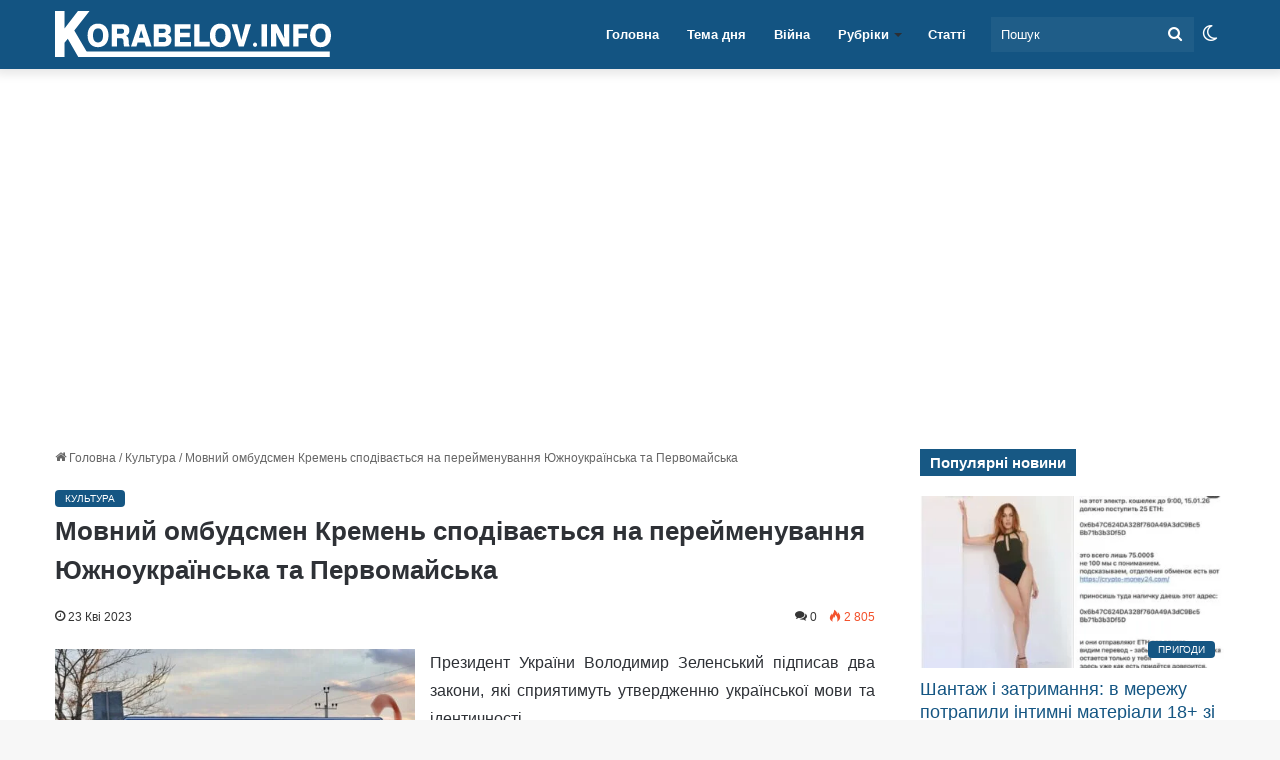

--- FILE ---
content_type: text/html; charset=UTF-8
request_url: https://korabelov.info/2023/04/391252/movnyj-ombudsmen-kremen-spodivaietsia-na-perejmenuvannia-iuzhnoukrainska-ta-pervomajska/
body_size: 49687
content:
<!DOCTYPE html><html lang="uk" class="" data-skin="light"><head><script data-no-optimize="1" type="84b301914fd86c2914820af3-text/javascript">var litespeed_docref=sessionStorage.getItem("litespeed_docref");litespeed_docref&&(Object.defineProperty(document,"referrer",{get:function(){return litespeed_docref}}),sessionStorage.removeItem("litespeed_docref"));</script> <meta charset="UTF-8" /><link rel="profile" href="https://gmpg.org/xfn/11" /><meta name='robots' content='index, follow, max-snippet:-1, max-image-preview:large, max-video-preview:-1' /><style>img:is([sizes="auto" i], [sizes^="auto," i]) { contain-intrinsic-size: 3000px 1500px }</style><title>Мовний омбудсмен Кремень сподівається на перейменування Южноукраїнська та Первомайська - Новини Миколаєва сьогодні</title><meta name="description" content="- Це сприятиме очищенню від символів Радянщини та насильницькому русиченню українських топонімів. Серед таких, на мою думку, Южноукраїнськ, Південний, Луч, Надежівка, Переводчиково тощо, і було б непогано Первомайськ із кількома Первомайськими. | Корабелов.ИНФО" /><link rel="canonical" href="https://korabelov.info/2023/04/391252/movnyj-ombudsmen-kremen-spodivaietsia-na-perejmenuvannia-iuzhnoukrainska-ta-pervomajska/" /><meta property="og:locale" content="uk_UA" /><meta property="og:type" content="article" /><meta property="og:title" content="Мовний омбудсмен Кремень сподівається на перейменування Южноукраїнська та Первомайська" /><meta property="og:description" content="- Це сприятиме очищенню від символів Радянщини та насильницькому русиченню українських топонімів. Серед таких, на мою думку, Южноукраїнськ, Південний, Луч, Надежівка, Переводчиково тощо, і було б непогано Первомайськ із кількома Первомайськими. | Корабелов.ИНФО" /><meta property="og:url" content="https://korabelov.info/2023/04/391252/movnyj-ombudsmen-kremen-spodivaietsia-na-perejmenuvannia-iuzhnoukrainska-ta-pervomajska/" /><meta property="og:site_name" content="Новини Миколаєва сьогодні" /><meta property="article:publisher" content="https://www.facebook.com/korabelovinfo/" /><meta property="article:author" content="https://www.facebook.com/belov.s.y" /><meta property="article:published_time" content="2023-04-23T13:33:16+00:00" /><meta property="og:image" content="https://korabelov.info/wp-content/uploads/2023/04/765137.jpg" /><meta property="og:image:width" content="630" /><meta property="og:image:height" content="360" /><meta property="og:image:type" content="image/jpeg" /><meta name="author" content="Сергей Белов" /><meta name="twitter:card" content="summary_large_image" /><meta name="twitter:label1" content="Написано" /><meta name="twitter:data1" content="Сергей Белов" /><meta name="twitter:label2" content="Прибл. час читання" /><meta name="twitter:data2" content="2 хвилини" /> <script type="application/ld+json" class="yoast-schema-graph">{"@context":"https://schema.org","@graph":[{"@type":"NewsArticle","@id":"https://korabelov.info/2023/04/391252/movnyj-ombudsmen-kremen-spodivaietsia-na-perejmenuvannia-iuzhnoukrainska-ta-pervomajska/#article","isPartOf":{"@id":"https://korabelov.info/2023/04/391252/movnyj-ombudsmen-kremen-spodivaietsia-na-perejmenuvannia-iuzhnoukrainska-ta-pervomajska/"},"author":{"name":"Сергей Белов","@id":"https://korabelov.info/#/schema/person/94fe111abc9a7d48584ec5a31610eb01"},"headline":"Мовний омбудсмен Кремень сподівається на перейменування Южноукраїнська та Первомайська","datePublished":"2023-04-23T13:33:16+00:00","mainEntityOfPage":{"@id":"https://korabelov.info/2023/04/391252/movnyj-ombudsmen-kremen-spodivaietsia-na-perejmenuvannia-iuzhnoukrainska-ta-pervomajska/"},"wordCount":199,"commentCount":0,"publisher":{"@id":"https://korabelov.info/#organization"},"image":{"@id":"https://korabelov.info/2023/04/391252/movnyj-ombudsmen-kremen-spodivaietsia-na-perejmenuvannia-iuzhnoukrainska-ta-pervomajska/#primaryimage"},"thumbnailUrl":"https://korabelov.info/wp-content/uploads/2023/04/765137.jpg","articleSection":["Культура"],"inLanguage":"uk","potentialAction":[{"@type":"CommentAction","name":"Comment","target":["https://korabelov.info/2023/04/391252/movnyj-ombudsmen-kremen-spodivaietsia-na-perejmenuvannia-iuzhnoukrainska-ta-pervomajska/#respond"]}],"copyrightYear":"2023","copyrightHolder":{"@id":"https://korabelov.info/#organization"}},{"@type":"WebPage","@id":"https://korabelov.info/2023/04/391252/movnyj-ombudsmen-kremen-spodivaietsia-na-perejmenuvannia-iuzhnoukrainska-ta-pervomajska/","url":"https://korabelov.info/2023/04/391252/movnyj-ombudsmen-kremen-spodivaietsia-na-perejmenuvannia-iuzhnoukrainska-ta-pervomajska/","name":"Мовний омбудсмен Кремень сподівається на перейменування Южноукраїнська та Первомайська - Новини Миколаєва сьогодні","isPartOf":{"@id":"https://korabelov.info/#website"},"primaryImageOfPage":{"@id":"https://korabelov.info/2023/04/391252/movnyj-ombudsmen-kremen-spodivaietsia-na-perejmenuvannia-iuzhnoukrainska-ta-pervomajska/#primaryimage"},"image":{"@id":"https://korabelov.info/2023/04/391252/movnyj-ombudsmen-kremen-spodivaietsia-na-perejmenuvannia-iuzhnoukrainska-ta-pervomajska/#primaryimage"},"thumbnailUrl":"https://korabelov.info/wp-content/uploads/2023/04/765137.jpg","datePublished":"2023-04-23T13:33:16+00:00","description":"- Це сприятиме очищенню від символів Радянщини та насильницькому русиченню українських топонімів. Серед таких, на мою думку, Южноукраїнськ, Південний, Луч, Надежівка, Переводчиково тощо, і було б непогано Первомайськ із кількома Первомайськими. | Корабелов.ИНФО","breadcrumb":{"@id":"https://korabelov.info/2023/04/391252/movnyj-ombudsmen-kremen-spodivaietsia-na-perejmenuvannia-iuzhnoukrainska-ta-pervomajska/#breadcrumb"},"inLanguage":"uk","potentialAction":[{"@type":"ReadAction","target":["https://korabelov.info/2023/04/391252/movnyj-ombudsmen-kremen-spodivaietsia-na-perejmenuvannia-iuzhnoukrainska-ta-pervomajska/"]}]},{"@type":"ImageObject","inLanguage":"uk","@id":"https://korabelov.info/2023/04/391252/movnyj-ombudsmen-kremen-spodivaietsia-na-perejmenuvannia-iuzhnoukrainska-ta-pervomajska/#primaryimage","url":"https://korabelov.info/wp-content/uploads/2023/04/765137.jpg","contentUrl":"https://korabelov.info/wp-content/uploads/2023/04/765137.jpg","width":630,"height":360,"caption":"Южноукраинск"},{"@type":"BreadcrumbList","@id":"https://korabelov.info/2023/04/391252/movnyj-ombudsmen-kremen-spodivaietsia-na-perejmenuvannia-iuzhnoukrainska-ta-pervomajska/#breadcrumb","itemListElement":[{"@type":"ListItem","position":1,"name":"korabelov.info","item":"https://korabelov.info/"},{"@type":"ListItem","position":2,"name":"Культура","item":"https://korabelov.info/kultura-uk/"},{"@type":"ListItem","position":3,"name":"Мовний омбудсмен Кремень сподівається на перейменування Южноукраїнська та Первомайська"}]},{"@type":"WebSite","@id":"https://korabelov.info/#website","url":"https://korabelov.info/","name":"Новини Миколаєва сьогодні","description":"Новости Корабельного района города Николаева","publisher":{"@id":"https://korabelov.info/#organization"},"alternateName":"Корабелов.ИНФО","potentialAction":[{"@type":"SearchAction","target":{"@type":"EntryPoint","urlTemplate":"https://korabelov.info/?s={search_term_string}"},"query-input":{"@type":"PropertyValueSpecification","valueRequired":true,"valueName":"search_term_string"}}],"inLanguage":"uk"},{"@type":"Organization","@id":"https://korabelov.info/#organization","name":"Корабелов.ИНФО","url":"https://korabelov.info/","logo":{"@type":"ImageObject","inLanguage":"uk","@id":"https://korabelov.info/#/schema/logo/image/","url":"https://korabelov.info/wp-content/uploads/2021/09/izobrazhenie_viber_2020-11-21_17-05-33.jpg","contentUrl":"https://korabelov.info/wp-content/uploads/2021/09/izobrazhenie_viber_2020-11-21_17-05-33.jpg","width":1001,"height":1001,"caption":"Корабелов.ИНФО"},"image":{"@id":"https://korabelov.info/#/schema/logo/image/"},"sameAs":["https://www.facebook.com/korabelovinfo/","https://www.instagram.com/korabelov.info/","https://www.pinterest.com/korabelov_info/"],"publishingPrinciples":"https://korabelov.info/privacy-policy/","ownershipFundingInfo":"https://korabelov.info/pro-nas-kontaktna-informatsiia/"},{"@type":"Person","@id":"https://korabelov.info/#/schema/person/94fe111abc9a7d48584ec5a31610eb01","name":"Сергей Белов","sameAs":["https://www.facebook.com/belov.s.y"],"url":"https://korabelov.info/author/belov/"}]}</script> <link rel='dns-prefetch' href='//www.googletagmanager.com' /><link rel='dns-prefetch' href='//web.webpushs.com' /><link rel='preconnect' href='//www.googletagmanager.com' /><link rel='preconnect' href='//web.webpushs.com' /><link rel="alternate" type="application/rss+xml" title="Новини Миколаєва сьогодні &raquo; стрічка" href="https://korabelov.info/feed/" /><link rel="alternate" type="application/rss+xml" title="Новини Миколаєва сьогодні &raquo; Канал коментарів" href="https://korabelov.info/comments/feed/" /> <script type="84b301914fd86c2914820af3-text/javascript" src="[data-uri]" defer></script> <link rel="alternate" type="application/rss+xml" title="Новини Миколаєва сьогодні &raquo; Мовний омбудсмен Кремень сподівається на перейменування Южноукраїнська та Первомайська Канал коментарів" href="https://korabelov.info/2023/04/391252/movnyj-ombudsmen-kremen-spodivaietsia-na-perejmenuvannia-iuzhnoukrainska-ta-pervomajska/feed/" /><style type="text/css">:root{				
			--tie-preset-gradient-1: linear-gradient(135deg, rgba(6, 147, 227, 1) 0%, rgb(155, 81, 224) 100%);
			--tie-preset-gradient-2: linear-gradient(135deg, rgb(122, 220, 180) 0%, rgb(0, 208, 130) 100%);
			--tie-preset-gradient-3: linear-gradient(135deg, rgba(252, 185, 0, 1) 0%, rgba(255, 105, 0, 1) 100%);
			--tie-preset-gradient-4: linear-gradient(135deg, rgba(255, 105, 0, 1) 0%, rgb(207, 46, 46) 100%);
			--tie-preset-gradient-5: linear-gradient(135deg, rgb(238, 238, 238) 0%, rgb(169, 184, 195) 100%);
			--tie-preset-gradient-6: linear-gradient(135deg, rgb(74, 234, 220) 0%, rgb(151, 120, 209) 20%, rgb(207, 42, 186) 40%, rgb(238, 44, 130) 60%, rgb(251, 105, 98) 80%, rgb(254, 248, 76) 100%);
			--tie-preset-gradient-7: linear-gradient(135deg, rgb(255, 206, 236) 0%, rgb(152, 150, 240) 100%);
			--tie-preset-gradient-8: linear-gradient(135deg, rgb(254, 205, 165) 0%, rgb(254, 45, 45) 50%, rgb(107, 0, 62) 100%);
			--tie-preset-gradient-9: linear-gradient(135deg, rgb(255, 203, 112) 0%, rgb(199, 81, 192) 50%, rgb(65, 88, 208) 100%);
			--tie-preset-gradient-10: linear-gradient(135deg, rgb(255, 245, 203) 0%, rgb(182, 227, 212) 50%, rgb(51, 167, 181) 100%);
			--tie-preset-gradient-11: linear-gradient(135deg, rgb(202, 248, 128) 0%, rgb(113, 206, 126) 100%);
			--tie-preset-gradient-12: linear-gradient(135deg, rgb(2, 3, 129) 0%, rgb(40, 116, 252) 100%);
			--tie-preset-gradient-13: linear-gradient(135deg, #4D34FA, #ad34fa);
			--tie-preset-gradient-14: linear-gradient(135deg, #0057FF, #31B5FF);
			--tie-preset-gradient-15: linear-gradient(135deg, #FF007A, #FF81BD);
			--tie-preset-gradient-16: linear-gradient(135deg, #14111E, #4B4462);
			--tie-preset-gradient-17: linear-gradient(135deg, #F32758, #FFC581);

			
					--main-nav-background: #FFFFFF;
					--main-nav-secondry-background: rgba(0,0,0,0.03);
					--main-nav-primary-color: #0088ff;
					--main-nav-contrast-primary-color: #FFFFFF;
					--main-nav-text-color: #2c2f34;
					--main-nav-secondry-text-color: rgba(0,0,0,0.5);
					--main-nav-main-border-color: rgba(0,0,0,0.1);
					--main-nav-secondry-border-color: rgba(0,0,0,0.08);
				--tie-buttons-text: #ffffff;
			}</style><meta name="viewport" content="width=device-width, initial-scale=1.0" /><script id="k-ready" src="[data-uri]" defer type="84b301914fd86c2914820af3-text/javascript"></script> <style id="litespeed-ccss">:root{--tie-preset-gradient-1:linear-gradient(135deg,rgba(6,147,227,1) 0%,#9b51e0 100%);--tie-preset-gradient-2:linear-gradient(135deg,#7adcb4 0%,#00d082 100%);--tie-preset-gradient-3:linear-gradient(135deg,rgba(252,185,0,1) 0%,rgba(255,105,0,1) 100%);--tie-preset-gradient-4:linear-gradient(135deg,rgba(255,105,0,1) 0%,#cf2e2e 100%);--tie-preset-gradient-5:linear-gradient(135deg,#eee 0%,#a9b8c3 100%);--tie-preset-gradient-6:linear-gradient(135deg,#4aeadc 0%,#9778d1 20%,#cf2aba 40%,#ee2c82 60%,#fb6962 80%,#fef84c 100%);--tie-preset-gradient-7:linear-gradient(135deg,#ffceec 0%,#9896f0 100%);--tie-preset-gradient-8:linear-gradient(135deg,#fecda5 0%,#fe2d2d 50%,#6b003e 100%);--tie-preset-gradient-9:linear-gradient(135deg,#ffcb70 0%,#c751c0 50%,#4158d0 100%);--tie-preset-gradient-10:linear-gradient(135deg,#fff5cb 0%,#b6e3d4 50%,#33a7b5 100%);--tie-preset-gradient-11:linear-gradient(135deg,#caf880 0%,#71ce7e 100%);--tie-preset-gradient-12:linear-gradient(135deg,#020381 0%,#2874fc 100%);--tie-preset-gradient-13:linear-gradient(135deg,#4d34fa,#ad34fa);--tie-preset-gradient-14:linear-gradient(135deg,#0057ff,#31b5ff);--tie-preset-gradient-15:linear-gradient(135deg,#ff007a,#ff81bd);--tie-preset-gradient-16:linear-gradient(135deg,#14111e,#4b4462);--tie-preset-gradient-17:linear-gradient(135deg,#f32758,#ffc581);--main-nav-background:#fff;--main-nav-secondry-background:rgba(0,0,0,.03);--main-nav-primary-color:#08f;--main-nav-contrast-primary-color:#fff;--main-nav-text-color:#2c2f34;--main-nav-secondry-text-color:rgba(0,0,0,.5);--main-nav-main-border-color:rgba(0,0,0,.1);--main-nav-secondry-border-color:rgba(0,0,0,.08);--tie-buttons-text:#fff}:root{--wp--preset--aspect-ratio--square:1;--wp--preset--aspect-ratio--4-3:4/3;--wp--preset--aspect-ratio--3-4:3/4;--wp--preset--aspect-ratio--3-2:3/2;--wp--preset--aspect-ratio--2-3:2/3;--wp--preset--aspect-ratio--16-9:16/9;--wp--preset--aspect-ratio--9-16:9/16;--wp--preset--color--black:#000;--wp--preset--color--cyan-bluish-gray:#abb8c3;--wp--preset--color--white:#fff;--wp--preset--color--pale-pink:#f78da7;--wp--preset--color--vivid-red:#cf2e2e;--wp--preset--color--luminous-vivid-orange:#ff6900;--wp--preset--color--luminous-vivid-amber:#fcb900;--wp--preset--color--light-green-cyan:#7bdcb5;--wp--preset--color--vivid-green-cyan:#00d084;--wp--preset--color--pale-cyan-blue:#8ed1fc;--wp--preset--color--vivid-cyan-blue:#0693e3;--wp--preset--color--vivid-purple:#9b51e0;--wp--preset--color--global-color:#135482;--wp--preset--gradient--vivid-cyan-blue-to-vivid-purple:linear-gradient(135deg,rgba(6,147,227,1) 0%,#9b51e0 100%);--wp--preset--gradient--light-green-cyan-to-vivid-green-cyan:linear-gradient(135deg,#7adcb4 0%,#00d082 100%);--wp--preset--gradient--luminous-vivid-amber-to-luminous-vivid-orange:linear-gradient(135deg,rgba(252,185,0,1) 0%,rgba(255,105,0,1) 100%);--wp--preset--gradient--luminous-vivid-orange-to-vivid-red:linear-gradient(135deg,rgba(255,105,0,1) 0%,#cf2e2e 100%);--wp--preset--gradient--very-light-gray-to-cyan-bluish-gray:linear-gradient(135deg,#eee 0%,#a9b8c3 100%);--wp--preset--gradient--cool-to-warm-spectrum:linear-gradient(135deg,#4aeadc 0%,#9778d1 20%,#cf2aba 40%,#ee2c82 60%,#fb6962 80%,#fef84c 100%);--wp--preset--gradient--blush-light-purple:linear-gradient(135deg,#ffceec 0%,#9896f0 100%);--wp--preset--gradient--blush-bordeaux:linear-gradient(135deg,#fecda5 0%,#fe2d2d 50%,#6b003e 100%);--wp--preset--gradient--luminous-dusk:linear-gradient(135deg,#ffcb70 0%,#c751c0 50%,#4158d0 100%);--wp--preset--gradient--pale-ocean:linear-gradient(135deg,#fff5cb 0%,#b6e3d4 50%,#33a7b5 100%);--wp--preset--gradient--electric-grass:linear-gradient(135deg,#caf880 0%,#71ce7e 100%);--wp--preset--gradient--midnight:linear-gradient(135deg,#020381 0%,#2874fc 100%);--wp--preset--font-size--small:13px;--wp--preset--font-size--medium:20px;--wp--preset--font-size--large:36px;--wp--preset--font-size--x-large:42px;--wp--preset--spacing--20:.44rem;--wp--preset--spacing--30:.67rem;--wp--preset--spacing--40:1rem;--wp--preset--spacing--50:1.5rem;--wp--preset--spacing--60:2.25rem;--wp--preset--spacing--70:3.38rem;--wp--preset--spacing--80:5.06rem;--wp--preset--shadow--natural:6px 6px 9px rgba(0,0,0,.2);--wp--preset--shadow--deep:12px 12px 50px rgba(0,0,0,.4);--wp--preset--shadow--sharp:6px 6px 0px rgba(0,0,0,.2);--wp--preset--shadow--outlined:6px 6px 0px -3px rgba(255,255,255,1),6px 6px rgba(0,0,0,1);--wp--preset--shadow--crisp:6px 6px 0px rgba(0,0,0,1)}.wpml-ls-legacy-list-horizontal{border:1px solid transparent;padding:7px;clear:both}.wpml-ls-legacy-list-horizontal>ul{padding:0;margin:0!important;list-style-type:none}.wpml-ls-legacy-list-horizontal .wpml-ls-item{padding:0;margin:0;list-style-type:none;display:inline-block}.wpml-ls-legacy-list-horizontal a{display:block;text-decoration:none;padding:5px 10px 6px;line-height:1}.wpml-ls-legacy-list-horizontal a span{vertical-align:middle}.wpml-ls-legacy-list-horizontal .wpml-ls-flag{display:inline;vertical-align:middle}.wpml-ls-legacy-list-horizontal .wpml-ls-flag+span{margin-left:.4em}.wpml-ls-menu-item .wpml-ls-flag{display:inline;vertical-align:baseline}.wpml-ls-menu-item .wpml-ls-flag+span{margin-left:.3em}ul .wpml-ls-menu-item a{display:flex;align-items:center}.post-content.container-wrapper{padding:0}.entry-header{font-size:45px;line-height:1.2}@media (max-width:767px){.entry-header{font-size:28px}}.entry-header .entry-title{margin-bottom:15px}@media (max-width:767px){.entry-header .entry-title{font-size:28px}}.entry-header .entry-sub-title{font-size:22px;line-height:27px;font-weight:400;margin-top:-5px;margin-bottom:15px;color:#666;font-family:inherit;letter-spacing:0}@media (max-width:991px){.entry-header .entry-sub-title{font-size:18px;line-height:23px}}.entry-header .post-cat{margin-bottom:6px}.entry-header .post-meta{overflow:inherit;font-size:12px;margin-top:5px;margin-bottom:0;line-height:24px}.entry-header .post-meta .meta-item{margin-right:12px}.entry-header .post-meta{color:#333}.entry-header .post-meta .tie-alignright{display:inline}@media (max-width:767px){.entry-header .post-meta{margin-bottom:-8px}.entry-header .post-meta .tie-alignright{float:none}.entry-header .post-meta .meta-item,.entry-header .post-meta .tie-alignright .meta-item:last-child{margin-bottom:8px!important}.entry-header .post-meta>span,.entry-header .post-meta>div{float:initial!important}}.post-layout-1 div.entry-content{padding-top:0}.post-layout-1 .entry-header-outer{padding:30px 30px 20px}@media (max-width:767px){.post-layout-1 .entry-header-outer{padding:20px}}.post-layout-1 .entry-header{padding:0;margin:0}.featured-area{position:relative;margin-bottom:30px;line-height:1}@media (max-width:767px){.featured-area{margin-bottom:20px}}.featured-area img{width:100%}.single-featured-image{position:relative;margin:0;line-height:0}.entry-content{padding:0 30px 30px}@media (max-width:767px){.entry-content{padding-right:15px;padding-left:15px}}.share-links a{color:#fff}.share-links .share-btn-icon{font-size:15px}.share-links a{display:inline-block;margin:2px;height:40px;overflow:hidden;position:relative;border-radius:2px;width:40px}.share-links a,.share-links a:before{background-color:#444}.share-links a.large-share-button{width:auto}.share-links a .share-btn-icon{width:40px;height:40px;float:left;display:block;text-align:center;line-height:40px}.share-links a .social-text{border:0 solid rgba(255,255,255,.3);border-left-width:1px;padding-left:15px;height:20px;float:left;margin-top:10px;padding-right:25px;font-size:12px;line-height:20px;font-family:"open sans",sans-serif}.icons-text .large-share-button{height:30px}.icons-text .large-share-button .social-text{padding-left:6px;padding-right:8px;height:20px;margin-top:5px;line-height:20px;font-size:10px}.icons-text .large-share-button .share-btn-icon{width:30px;height:30px;line-height:30px}.share-links a.whatsapp-share-btn,.share-links a.whatsapp-share-btn:before{background:#43d854}.share-links a.telegram-share-btn,.share-links a.telegram-share-btn:before{background:#08c}.share-links a.messenger-share-btn,.share-links a.messenger-share-btn:before{background:#0078ff}.share-links a.viber-share-btn,.share-links a.viber-share-btn:before{background:#773ead}@media (max-width:767px){.social-text{display:none}}@media (min-width:768px){a.whatsapp-share-btn,a.telegram-share-btn,a.viber-share-btn{display:none!important}}@media (min-width:768px){a.messenger-mob-share-btn{display:none!important}}#related-posts .related-item{position:relative;float:left;width:33.333%;padding:0 15px;margin-bottom:20px}@media (max-width:767px){#related-posts .related-item{padding:0 6px;width:50%}}#related-posts .related-item .post-thumb{margin-bottom:10px}#related-posts .related-item .post-title{font-size:14px;line-height:19px;min-height:95px}#related-posts .related-item .post-meta{margin:4px 0 0}.has-sidebar .site-content #related-posts .related-item:nth-child(3n+1){clear:both}#related-posts.has-extra-post .related-item:last-child{clear:none!important;display:none}@media only screen and (min-width:320px) and (max-width:767px){#related-posts.has-extra-post .related-item:last-child{display:block}}#cancel-comment-reply-link{float:right;line-height:18px}.has-block-head-4 #cancel-comment-reply-link{margin-left:50px;font-weight:400;line-height:1.6}#respond p{margin-bottom:10px}#respond p:last-of-type{margin-bottom:0}#respond label{line-height:30px;font-weight:700}#respond label:after{content:"";display:table;clear:both}#respond textarea{vertical-align:top;resize:none}#post-extra-info{display:none}.post-content p{text-align:justify}.entry p{margin-bottom:14px!important}.fa,.far{-moz-osx-font-smoothing:grayscale;-webkit-font-smoothing:antialiased;display:inline-block;font-style:normal;font-variant:normal;text-rendering:auto;line-height:1}.fa-newspaper:before{content:"\f1ea"}.fa-phone-square:before{content:"\f098"}.far{font-family:'Font Awesome 5 Free';font-weight:400}.fa{font-family:'Font Awesome 5 Free';font-weight:900}.far{font-family:'Font Awesome 5 Free';font-weight:400}.fa{font-family:'Font Awesome 5 Free';font-weight:900}#mobile-container{display:none;padding:10px 30px 30px}#mobile-menu{margin-bottom:20px;position:relative;padding-top:15px}#mobile-menu .menu>li{border-bottom:1px solid rgba(0,0,0,.05)}.dark-skin #mobile-menu .menu>li{border-color:rgba(255,255,255,.05)}#mobile-menu .menu>li li{padding-left:15px}#mobile-menu li{display:block;position:relative}#mobile-menu li a{display:block;padding:15px 50px 15px 0;font-size:16px;line-height:22px;font-weight:600}.dark-skin #mobile-menu li a{color:#fff}#mobile-menu li.menu-item-has-children>a:before{display:none}#mobile-menu li ul,#mobile-menu li .menu-sub-content{opacity:1!important;background-image:none!important;padding:0!important;min-height:unset!important}#mobile-menu li ul{padding-left:15px;display:none}#mobile-menu li ul a{font-weight:400;font-size:14px;padding-top:10px;padding-bottom:10px}#mobile-social-icons{margin-bottom:15px}#mobile-social-icons ul{text-align:center;overflow:hidden}#mobile-social-icons ul .social-icons-item{float:none;display:inline-block}#mobile-social-icons .social-icons-item{margin:0}#mobile-social-icons .social-icons-item .social-link{background:0 0;border:none}#mobile-search .search-form{overflow:hidden}#mobile-search .search-form:after{position:absolute;content:"\f002";font-family:'tiefonticon';top:4px;right:10px;line-height:30px;width:30px;font-size:16px;border-radius:50%;text-align:center;color:#fff}#mobile-search .search-field{background-color:rgba(0,0,0,.05);border-color:rgba(255,255,255,.1);color:#fff;width:100%;border-radius:50px;padding:7px 45px 7px 20px}#mobile-search .search-submit{background:0 0;font-size:0;width:35px;height:38px;position:absolute;top:0;right:5px;z-index:1}#mobile-search input::-webkit-input-placeholder{color:rgba(255,255,255,.6)}#tie-wrapper:after{position:absolute;z-index:1000;top:-10%;left:-50%;width:0;height:0;background:rgba(0,0,0,.2);content:'';opacity:0}@media (max-width:991px){.side-aside.appear-from-right{right:0;-webkit-transform:translate(100%,0);-ms-transform:translate(100%,0);transform:translate(100%,0)}}.is-desktop .side-aside .has-custom-scroll{padding:50px 0 0}.side-aside:after{position:absolute;top:0;left:0;width:100%;height:100%;background:rgba(0,0,0,.2);content:'';opacity:1}a.remove{position:absolute;top:0;right:0;display:block;speak:never;-webkit-font-smoothing:antialiased;-moz-osx-font-smoothing:grayscale;width:20px;height:20px;display:block;line-height:20px;text-align:center;font-size:15px}a.remove:before{content:"\e117";font-family:'tiefonticon';color:#e74c3c}a.remove.big-btn{width:25px;height:25px;line-height:25px;font-size:22px}.side-aside a.remove{z-index:1;top:15px;left:50%;right:auto;-webkit-transform:translateX(-50%);-ms-transform:translateX(-50%);transform:translateX(-50%)}.theiaStickySidebar:after{content:"";display:table;clear:both}.side-aside,.has-custom-scroll{overflow-x:hidden;scrollbar-width:thin}#autocomplete-suggestions{overflow:auto;padding:20px;color:#eee;position:absolute;display:none;width:370px;z-index:9999}.tie-icon-messenger:before{content:"\f39f"}.tie-icon-facebook:before{content:"\f09a"}.tie-icon-search:before{content:"\f002"}.tie-icon-search:before{content:"\f002"}.tie-icon-home:before{content:"\f015"}.tie-icon-instagram:before{content:"\f16d"}.tie-icon-paper-plane:before{content:"\f1d8"}.tie-icon-grid-9:before{content:"\e909"}.tie-icon-facebook:before{content:"\f09a"}.tie-icon-fire:before{content:"\e900"}.tie-icon-moon:before{content:"\f10d"}:root{--brand-color:#0669ff;--dark-brand-color:#0051cc;--bright-color:#fff;--base-color:#2c2f34}html{-ms-touch-action:manipulation;touch-action:manipulation;-webkit-text-size-adjust:100%;-ms-text-size-adjust:100%}article,aside,figure,header,nav{display:block}a{background-color:transparent}img{border-style:none}figure{margin:1em 0}button,input,textarea{font:inherit}button,input{overflow:visible}button,input,textarea{margin:0}button{text-transform:none}button,[type=submit]{-webkit-appearance:button}button::-moz-focus-inner,input::-moz-focus-inner{border:0;padding:0}button:-moz-focusring,input:-moz-focusring{outline:1px dotted ButtonText}textarea{overflow:auto}[type=search]{-webkit-appearance:textfield}[type=search]::-webkit-search-cancel-button,[type=search]::-webkit-search-decoration{-webkit-appearance:none}*{padding:0;margin:0;list-style:none;border:0;outline:none;box-sizing:border-box}*:before,*:after{box-sizing:border-box}body{background:#f7f7f7;color:var(--base-color);font-family:-apple-system,BlinkMacSystemFont,"Segoe UI",Roboto,Oxygen,Oxygen-Sans,Ubuntu,Cantarell,"Helvetica Neue","Open Sans",Arial,sans-serif;font-size:13px;line-height:21px}h1,h2,h3,.the-subtitle{line-height:1.4;font-weight:600}h1{font-size:41px;font-weight:700}h2{font-size:27px}h3{font-size:23px}.the-subtitle{font-size:17px}a{color:var(--base-color);text-decoration:none}img{max-width:100%;height:auto}p{line-height:21px}.screen-reader-text{clip:rect(1px,1px,1px,1px);position:absolute!important;height:1px;width:1px;overflow:hidden}.stream-item{text-align:center;position:relative;z-index:2;margin:20px 0;padding:0}@media (max-width:991px){.single.has-header-ad:not(.has-header-below-ad) #content{margin-top:0}}.tie-icon:before,[class^=tie-icon-],[class*=" tie-icon-"]{font-family:'tiefonticon'!important;speak:never;font-style:normal;font-weight:400;font-variant:normal;text-transform:none;line-height:1;-webkit-font-smoothing:antialiased;-moz-osx-font-smoothing:grayscale;display:inline-block}#autocomplete-suggestions{display:none}.container{margin-right:auto;margin-left:auto;padding-left:15px;padding-right:15px}.container:after{content:"";display:table;clear:both}@media (min-width:768px){.container{width:100%}}@media (min-width:1200px){.container{max-width:1200px}}.tie-row{margin-left:-15px;margin-right:-15px}.tie-row:after{content:"";display:table;clear:both}.tie-col-md-4,.tie-col-md-8,.tie-col-xs-12{position:relative;min-height:1px;padding-left:15px;padding-right:15px}.tie-col-xs-12{float:left}.tie-col-xs-12{width:100%}@media (min-width:992px){.tie-col-md-4,.tie-col-md-8{float:left}.tie-col-md-4{width:33.33333%}.tie-col-md-8{width:66.66667%}}.tie-alignright{float:right}.clearfix:before,.clearfix:after{content:"20";display:block;height:0;overflow:hidden}.clearfix:after{clear:both}.tie-container,#tie-wrapper{height:100%;min-height:650px}.tie-container{position:relative;overflow:hidden}#tie-wrapper{background:#fff;position:relative;z-index:108;height:100%;margin:0 auto}.container-wrapper{background:#fff;border:1px solid rgba(0,0,0,.1);border-radius:2px;padding:30px}#content{margin-top:30px}@media (max-width:991px){#content{margin-top:15px}}.site-content{-ms-word-wrap:break-word;word-wrap:break-word}.theme-header{background:#fff;position:relative;z-index:999}.theme-header:after{content:"";display:table;clear:both}.theme-header.has-shadow{box-shadow:0 0 10px 5px rgba(0,0,0,.1)}#logo{margin-top:40px;margin-bottom:40px;display:block;float:left}#logo img{vertical-align:middle}#logo a{display:inline-block}@media (max-width:991px){#theme-header.has-normal-width-logo #logo{margin:14px 0!important;text-align:left;line-height:1}#theme-header.has-normal-width-logo #logo img{width:auto;height:auto;max-width:190px}}@media (max-width:479px){#theme-header.has-normal-width-logo #logo img{max-width:160px;max-height:60px!important}}@media (max-width:991px){#theme-header.mobile-header-centered.header-layout-1 .header-layout-1-logo{width:auto!important}#theme-header.mobile-header-centered #logo{float:none;text-align:center}}.components{float:right}.components>li{position:relative;float:right;list-style:none}.components>li>a{display:block;position:relative;width:30px;text-align:center;line-height:inherit;font-size:16px}.components .search-bar{width:auto;border:solid rgba(0,0,0,.1);border-width:0 1px;margin-left:10px}.components #search{position:relative;background:0 0}.components #search-input{border:0;margin-bottom:0;line-height:inherit;width:100%;background:0 0;padding:0 25px 0 10px;border-radius:0;box-sizing:border-box;font-size:inherit}.components #search-submit{position:absolute;right:0;top:0;width:40px;line-height:inherit;color:#777;background:0 0;font-size:15px;padding:0}.header-layout-1 #menu-components-wrap{display:-webkit-flex;display:-ms-flexbox;display:flex;-webkit-justify-content:flex-end;-ms-flex-pack:end;justify-content:flex-end}.header-layout-1 .main-menu-wrapper{display:table;width:100%}.header-layout-1 #logo{line-height:1;float:left;margin-top:20px;margin-bottom:20px}.header-layout-1 .header-layout-1-logo{display:table-cell;vertical-align:middle;float:none}.header-layout-1 #main-nav .components .search-bar{border:none}.header-layout-1 #main-nav .components #search-input{border:1px solid rgba(0,0,0,.1);line-height:initial;padding-top:10px;padding-bottom:10px}@media (max-width:991px){.header-layout-1 .main-menu-wrapper{border-width:0;display:-webkit-flex;display:-ms-flexbox;display:flex;-webkit-flex-flow:row nowrap;-ms-flex-flow:row nowrap;flex-flow:row nowrap;-webkit-align-items:center;-ms-flex-align:center;align-items:center;-webkit-justify-content:space-between;-ms-flex-pack:justify;justify-content:space-between}}.mobile-header-components{display:none;z-index:10;height:30px;line-height:30px;-webkit-flex-wrap:nowrap;-ms-flex-wrap:nowrap;flex-wrap:nowrap;-webkit-flex:1 1 0%;-ms-flex:1 1 0%;flex:1 1 0%}.mobile-header-components .components{float:none;display:-webkit-flex!important;display:-ms-flexbox!important;display:flex!important;-webkit-justify-content:stretch;-ms-flex-pack:stretch;justify-content:stretch}.mobile-header-components .components li.custom-menu-link{display:inline-block;float:none}.mobile-header-components .components li.custom-menu-link>a{width:20px;padding-bottom:15px}.mobile-header-components [class^=tie-icon-],.mobile-header-components [class*=" tie-icon-"]{font-size:18px;width:20px;height:20px;vertical-align:middle}.mobile-header-components .tie-mobile-menu-icon{font-size:20px}.mobile-header-components .tie-icon-grid-9{-webkit-transform:scale(1.75);-ms-transform:scale(1.75);transform:scale(1.75)}#mobile-header-components-area_1 .components li.custom-menu-link>a{margin-right:15px}#mobile-header-components-area_2 .components{-webkit-flex-direction:row-reverse;-ms-flex-direction:row-reverse;flex-direction:row-reverse}#mobile-header-components-area_2 .components li.custom-menu-link>a{margin-left:15px}@media (max-width:991px){#tie-body #mobile-container,.mobile-header-components{display:block}}@media (max-width:991px){.theme-header .components{display:none}}.main-nav-wrapper{position:relative;z-index:4}.main-nav{background-color:var(--main-nav-background);color:var(--main-nav-primary-color);position:relative;border:1px solid var(--main-nav-main-border-color);border-width:1px 0}.main-menu-wrapper{border:0 solid var(--main-nav-main-border-color);position:relative}@media (min-width:992px){.header-menu{float:left}.header-menu .menu li{display:block;float:left}.header-menu .menu a{display:block;position:relative}.header-menu .menu .sub-menu a{padding:8px 10px}.header-menu .menu ul{box-shadow:0 2px 5px rgba(0,0,0,.1)}.header-menu .menu ul li{position:relative}.header-menu .menu ul a{border-width:0 0 1px}#main-nav{z-index:9;line-height:60px}#main-nav .search-bar{border-color:var(--main-nav-main-border-color)}.main-menu .menu>li>a{padding:0 14px;font-size:13px;font-weight:600}.main-menu .menu>li>.menu-sub-content{border-top:2px solid var(--main-nav-primary-color)}.main-menu .menu ul{line-height:20px;z-index:1}.main-menu .menu-sub-content{background:var(--main-nav-background);display:none;padding:15px;width:230px;position:absolute;box-shadow:0 2px 2px rgba(0,0,0,.15)}.main-menu .menu-sub-content a{width:200px}.main-nav .menu a,.main-nav .components li a{color:var(--main-nav-text-color)}.main-nav-light{--main-nav-background:#fff;--main-nav-secondry-background:rgba(0,0,0,.03);--main-nav-primary-color:var(--brand-color);--main-nav-contrast-primary-color:var(--bright-color);--main-nav-text-color:var(--base-color);--main-nav-secondry-text-color:rgba(0,0,0,.5);--main-nav-main-border-color:rgba(0,0,0,.1);--main-nav-secondry-border-color:rgba(0,0,0,.08)}}@media (min-width:992px){header .menu-item-has-children>a:before{content:'';position:absolute;right:12px;margin-top:2px;top:50%;bottom:auto;-webkit-transform:translateY(-50%);-ms-transform:translateY(-50%);transform:translateY(-50%);width:0;height:0;border:4px solid transparent;border-top:4px solid #fff}.menu>.menu-item-has-children:not(.is-icon-only)>a{padding-right:25px}.main-nav-light .main-nav .menu-item-has-children>a:before{border-top-color:var(--base-color)}}.header-layout-1.has-shadow:not(.top-nav-below) .main-nav{border-bottom:0!important}#theme-header.header-layout-1>div:only-child nav{border-width:0!important}@media only screen and (min-width:992px) and (max-width:1100px){.main-nav .menu>li:not(.is-icon-only)>a{padding-left:7px;padding-right:7px}.main-nav .menu>li:not(.is-icon-only)>a:before{display:none}}@media (max-width:991px){#sticky-logo{display:none}}@media (min-width:992px){#sticky-logo{overflow:hidden;float:left;vertical-align:middle}#sticky-logo a{line-height:1;display:inline-block}#sticky-logo img{position:relative;vertical-align:middle;padding:8px 10px;top:-1px;max-height:50px}.header-layout-1 #sticky-logo img{padding:0}.header-layout-1:not(.has-custom-sticky-logo) #sticky-logo{display:none}.theme-header #sticky-logo img{opacity:0;visibility:hidden;width:0!important;-webkit-transform:translateY(75%);-ms-transform:translateY(75%);transform:translateY(75%)}.header-layout-1 .flex-placeholder{-webkit-flex-grow:1;-ms-flex-positive:1;flex-grow:1}}@media (max-width:991px){#tie-wrapper header#theme-header{box-shadow:none;background:0 0!important}.header-layout-1 .main-nav{border-width:0;box-shadow:0 3px 7px 0 rgba(0,0,0,.1)}.header-layout-1 .main-nav{background-color:#fff}.header-layout-1 #menu-components-wrap{display:none}}.magazine2 .container-wrapper{border-width:0;padding:0;background-color:transparent;opacity:.99}@media (min-width:992px){.magazine2.sidebar-right .sidebar{padding-left:40px}}.magazine2 .sidebar .container-wrapper{margin-bottom:50px}@media (max-width:991px){.magazine2 .sidebar .container-wrapper{margin-bottom:30px}}.magazine2.post-layout-1 .entry-header-outer{padding:0 0 20px}.magazine2 .entry-content{padding:0 0 30px}@media (max-width:670px){.magazine2 .entry-content{padding:0 0 15px}}textarea,input{border:1px solid rgba(0,0,0,.1);color:var(--base-color);font-size:13px;outline:none;padding:5px;line-height:23px;border-radius:2px;max-width:100%;background-color:transparent}textarea,input:not([type=checkbox]):not([type=radio]){-webkit-appearance:none;-moz-appearance:none;appearance:none;outline:none}textarea{width:100%}[type=submit]{width:auto;position:relative;background-color:var(--brand-color);color:var(--bright-color);padding:7px 15px;margin:0;font-weight:400;font-size:13px;display:inline-block;text-align:center;line-height:21px;border:none;text-decoration:none;vertical-align:middle;border-radius:2px;-webkit-appearance:none;-moz-appearance:none;appearance:none}@media (min-width:992px){.sidebar-right .main-content{float:left}.sidebar-right .sidebar{float:right}.sidebar-right.magazine2 .main-content{padding-right:5px}}.post-thumb{position:relative;height:100%;display:block;-webkit-backface-visibility:hidden;backface-visibility:hidden;-webkit-transform:rotate(0);-ms-transform:rotate(0);transform:rotate(0)}.post-thumb img{width:100%;display:block}.post-thumb .post-cat-wrap{position:absolute;bottom:10px;margin:0;right:10px}.post-meta{margin:10px 0 8px;font-size:12px;overflow:hidden}.post-meta{color:#666}.post-meta .meta-item{margin-right:8px;display:inline-block}.post-meta .meta-item.tie-icon:before{padding-right:3px}.post-meta .meta-item.date:before{content:"\f017"}.post-meta .meta-item.meta-comment:before{content:"\f086"}.post-meta .tie-alignright .meta-item:last-child{margin:0!important}@media (max-width:767px){.entry-header .post-meta>span,.entry-header .post-meta>div,.main-content .post-meta>span,.main-content .post-meta>div{float:left}}.hot{color:#f3502a}.post-cat-wrap{position:relative;z-index:3;margin-bottom:5px;font-weight:400;font-family:inherit!important;line-height:0;display:block}.post-cat{display:inline-block;background:var(--brand-color);color:var(--bright-color);padding:0 10px;font-size:12px;line-height:1.85em;margin-right:4px;position:relative;white-space:nowrap;word-wrap:normal;letter-spacing:0;border-radius:4px}.post-cat:first-child:last-child{margin:0}#breadcrumb{margin:50px 0 0}#breadcrumb,#breadcrumb a:not(:hover){color:#666}#breadcrumb .delimiter{margin:0 3px;font-style:normal}.entry-header-outer #breadcrumb{margin:0 0 20px;padding:0}@media (max-width:767px){.single-post #breadcrumb .current,.single-post #breadcrumb em:last-of-type{display:none}}.social-icons-item{float:right;margin-left:6px;position:relative}.social-icons-item .social-link span{color:var(--base-color);line-height:unset}.social-icons-widget .social-icons-item .social-link{width:24px;height:24px;line-height:24px;padding:0;display:block;text-align:center;border-radius:2px}.social-icons-item .facebook-social-icon{background-color:#4080ff!important}.social-icons-item .facebook-social-icon span{color:#4080ff}.social-icons-item .instagram-social-icon{background-color:#c13584!important}.social-icons-item .instagram-social-icon span{color:#c13584}.social-icons-item .telegram-social-icon{background-color:#08c!important}.social-icons-item .telegram-social-icon span{color:#08c}ul:not(.solid-social-icons) .social-icons-item a:not(:hover){background-color:transparent!important}.social-icons-item .social-custom-link span{color:#ccc}.solid-social-icons .social-link{background-color:var(--base-color)}.dark-skin .solid-social-icons .social-link{background-color:#27292d;border-color:#27292d}.solid-social-icons .social-link span{color:#fff!important}.entry-header{padding:30px 30px 0;margin-bottom:20px}@media (max-width:991px){.entry-header{padding:20px 20px 0}}.entry{line-height:26px;font-size:15px}.entry p{margin-bottom:25px;line-height:26px}@media (max-width:767px){.container-wrapper,.entry-content{padding:20px 15px}}.block-head-4 .has-block-head-4{position:relative;opacity:.99;display:inline-block!important;width:auto;font-size:15px;line-height:1.3;font-weight:500;margin-bottom:20px;padding:5px 10px;color:var(--bright-color)}.block-head-4 .has-block-head-4:before{content:'';position:absolute;left:0;top:0;width:100%;height:100%;background-color:var(--brand-color);z-index:-1}.block-head-4 #cancel-comment-reply-link{color:var(--bright-color)}.block-head-4 .widget-title{padding:0 10px}.block-head-4 .widget-title .the-subtitle{line-height:27px}.block-head-4#tie-body .widget-title{color:#fff}.block-head-4#tie-body .widget-title:before{background:#111}.block-head-4 .widget-title{opacity:.99}.side-aside{position:fixed;top:0;z-index:111;visibility:hidden;width:350px;max-width:100%;height:100%;background:#131416;background-repeat:no-repeat;background-position:center top;background-size:cover;overflow-y:auto}@media (min-width:992px){.side-aside{right:0;-webkit-transform:translate(350px,0);-ms-transform:translate(350px,0);transform:translate(350px,0)}.side-aside:not(.slide-sidebar-desktop){display:none}}.dark-skin{--lazyload-loading-color:#161717}.dark-skin{background-color:#1f2024;color:#fff}.dark-skin input:not([type=submit]){color:#ccc}.dark-skin a:not(:hover){color:#fff}.dark-skin input:not([type=submit]){border-color:rgba(255,255,255,.1)}:root{--wp--preset--font-size--normal:16px;--wp--preset--font-size--huge:42px}.screen-reader-text{clip:rect(1px,1px,1px,1px);word-wrap:normal!important;border:0;-webkit-clip-path:inset(50%);clip-path:inset(50%);height:1px;margin:-1px;overflow:hidden;padding:0;position:absolute;width:1px}figure{margin:0 0 1em}.sidebar .container-wrapper{margin-bottom:30px}@media (max-width:991px){.sidebar .container-wrapper{margin-bottom:15px}}@media (max-width:991px){.has-sidebar .sidebar{margin-top:15px}.magazine2.has-sidebar .sidebar{margin-top:40px}}.widget-title{position:relative}.widget-title .the-subtitle{font-size:15px;min-height:15px}.post-widget-body{padding-left:125px}.post-widget-body .post-title{font-size:14px;line-height:1.4;margin-bottom:5px}.post-widget-thumbnail{float:left;margin-right:15px;position:relative}.widget li{padding:6px 0}.widget li:first-child{padding-top:0}.widget li:after{clear:both;display:table;content:""}.widget .post-meta{margin:2px 0 0;font-size:11px;line-height:17px}.posts-list-big-first .posts-list-items li:first-child{padding-bottom:20px}.posts-list-big-first li:first-child .post-widget-thumbnail{width:100%;margin-right:0;margin-bottom:10px}.posts-list-big-first li:first-child .post-widget-thumbnail a{min-height:40px}.posts-list-big-first li:first-child .post-widget-body{padding-left:0}.posts-list-big-first li:first-child .post-title{font-size:18px}@media (max-width:991px){.posts-list-big-first .posts-list-items{overflow:hidden}.posts-list-big-first li{width:48%;float:left}.posts-list-big-first li:nth-child(2n+1){clear:both}}@media (max-width:670px){.posts-list-big-first li{width:100%}}form.search-form{overflow:auto;position:relative;width:100%;margin-top:10px}.search-field{float:left;width:73%;padding:8px 15px}.search-submit[type=submit]{float:right;padding:10px 5px;margin-left:2%;width:25%}.widget_text .textwidget{overflow:hidden}li.widget-post-list{padding:7px 0;position:relative}.social-icons-widget ul{margin:0 -3px}.social-icons-widget .social-icons-item{float:left;margin:3px;border-bottom:0;padding:0}.social-icons-widget .social-icons-item .social-link{width:40px;height:40px;line-height:40px;font-size:18px}@media (max-width:479px){.social-icons-widget .social-icons-item{float:none;display:inline-block}}.widget-posts-list-container{position:relative}body{font-family:Arial,Helvetica,sans-serif}h1,h2,h3,.the-subtitle{font-family:Verdana,Geneva,sans-serif}#main-nav .main-menu>ul>li>a{font-family:Arial,Helvetica,sans-serif}#breadcrumb{font-size:12px;font-weight:300;line-height:1.5}.post-cat{font-size:10px;line-height:1.75;text-transform:uppercase}.entry-header h1.entry-title{font-size:26px;font-weight:600;line-height:1.5}#the-post .entry-content,#the-post .entry-content p{font-size:16px;line-height:1.75}.post-widget-body .post-title{font-size:14px;font-weight:500;line-height:1.25}:root:root{--brand-color:#135482;--dark-brand-color:#002250;--bright-color:#fff;--base-color:#2c2f34}:root:root{--brand-color:#135482;--dark-brand-color:#002250;--bright-color:#fff;--base-color:#2c2f34}a{color:#135482}.container-wrapper,.the-global-title,textarea,input{border-color:#135482!important}#main-nav{background:#135482;background:-webkit-linear-gradient(90deg,#135482,#135482);background:-moz-linear-gradient(90deg,#135482,#135482);background:-o-linear-gradient(90deg,#135482,#135482);background:linear-gradient(90deg,#135482,#135482)}#main-nav,#main-nav .menu-sub-content{background-color:#135482}#main-nav{border-width:0}#theme-header #main-nav:not(.fixed-nav){bottom:0}#main-nav a:not(:hover){color:#fff}#theme-header:not(.main-nav-boxed) #main-nav{border-right:0 none!important;border-left:0 none!important;border-top:0 none!important}#theme-header:not(.main-nav-boxed) #main-nav{border-right:0 none!important;border-left:0 none!important;border-bottom:0 none!important}.main-nav{--main-nav-primary-color:rgba(19,84,130,.01);--tie-buttons-color:rgba(19,84,130,.01);--tie-buttons-border-color:rgba(19,84,130,.01);--tie-buttons-text:#fff;--tie-buttons-hover-color:#003664}#main-nav,#main-nav input,#main-nav #search-submit{color:#fff}#main-nav input::-moz-placeholder{color:#fff}#main-nav input:-moz-placeholder{color:#fff}#main-nav input:-ms-input-placeholder{color:#fff}#main-nav input::-webkit-input-placeholder{color:#fff}#tie-body .sidebar .widget-title:before{background-color:#135482}@media (max-width:991px){#tie-wrapper #theme-header,#tie-wrapper #theme-header #main-nav .main-menu-wrapper{background:0 0}#tie-wrapper #theme-header #main-nav{background-color:#135482}}.social-icons-item .custom-link-1-social-icon{background-color:#333!important}.social-icons-item .custom-link-1-social-icon span{color:#333}.social-icons-item .custom-link-2-social-icon{background-color:#333!important}.social-icons-item .custom-link-2-social-icon span{color:#333}.post-cat{background-color:#135482!important;color:#fff!important}@media (min-width:1200px){.container{width:auto}}@media (min-width:1320px){.container{max-width:1320px}}@media (min-width:992px){.sidebar{width:30%}.main-content{width:70%}}@media (max-width:991px){.side-aside #mobile-menu .menu>li{border-color:rgba(255,255,255,.05)}}@media (max-width:991px){.side-aside.normal-side{background-color:rgba(19,84,130,.99)}}.side-aside #mobile-menu li a,.side-aside #mobile-search .search-field{color:#fff}#mobile-search .search-field::-moz-placeholder{color:#fff}#mobile-search .search-field:-moz-placeholder{color:#fff}#mobile-search .search-field:-ms-input-placeholder{color:#fff}#mobile-search .search-field::-webkit-input-placeholder{color:#fff}.side-aside.dark-skin a.remove:not(:hover):before,#mobile-social-icons .social-icons-item a:not(:hover) span{color:#ffffff!important}.mobile-header-components li.custom-menu-link>a{color:#ffffff!important}@media (max-width:991px){#theme-header.has-normal-width-logo #logo img{width:204px!important;max-width:100%!important;height:auto!important;max-height:200px!important}}@media (max-width:991px){.stream-item-top{display:none}}@media (min-width:991px){.featured-area{position:relative;margin:0 15px 15px 0!important;line-height:1;width:360px!important;float:left!important}}.wpml-ls-statics-shortcode_actions.wpml-ls.wpml-ls-legacy-list-horizontal{padding:0;margin:0}.lsw{display:flex;font-size:14px}.lswt{display:block;padding:5px 0}div#custom_html-6{margin-bottom:0!important}.components #search-input{background:rgba(255,255,255,.05)}</style><style>#SinoptikInformer{content-visibility:auto;contain-intrinsic-size:1px 1000px;}</style><script src="/cdn-cgi/scripts/7d0fa10a/cloudflare-static/rocket-loader.min.js" data-cf-settings="84b301914fd86c2914820af3-|49"></script><link rel="preload" data-asynced="1" data-optimized="2" as="style" onload="this.onload=null;this.rel='stylesheet'" href="https://korabelov.info/wp-content/litespeed/css/e0a6652384c1c5a3e9ed2e293e8d5a91.css?ver=925fc" /><script src="[data-uri]" defer type="84b301914fd86c2914820af3-text/javascript"></script> <style id='wp-block-library-theme-inline-css' type='text/css'>.wp-block-audio :where(figcaption){color:#555;font-size:13px;text-align:center}.is-dark-theme .wp-block-audio :where(figcaption){color:#ffffffa6}.wp-block-audio{margin:0 0 1em}.wp-block-code{border:1px solid #ccc;border-radius:4px;font-family:Menlo,Consolas,monaco,monospace;padding:.8em 1em}.wp-block-embed :where(figcaption){color:#555;font-size:13px;text-align:center}.is-dark-theme .wp-block-embed :where(figcaption){color:#ffffffa6}.wp-block-embed{margin:0 0 1em}.blocks-gallery-caption{color:#555;font-size:13px;text-align:center}.is-dark-theme .blocks-gallery-caption{color:#ffffffa6}:root :where(.wp-block-image figcaption){color:#555;font-size:13px;text-align:center}.is-dark-theme :root :where(.wp-block-image figcaption){color:#ffffffa6}.wp-block-image{margin:0 0 1em}.wp-block-pullquote{border-bottom:4px solid;border-top:4px solid;color:currentColor;margin-bottom:1.75em}.wp-block-pullquote cite,.wp-block-pullquote footer,.wp-block-pullquote__citation{color:currentColor;font-size:.8125em;font-style:normal;text-transform:uppercase}.wp-block-quote{border-left:.25em solid;margin:0 0 1.75em;padding-left:1em}.wp-block-quote cite,.wp-block-quote footer{color:currentColor;font-size:.8125em;font-style:normal;position:relative}.wp-block-quote:where(.has-text-align-right){border-left:none;border-right:.25em solid;padding-left:0;padding-right:1em}.wp-block-quote:where(.has-text-align-center){border:none;padding-left:0}.wp-block-quote.is-large,.wp-block-quote.is-style-large,.wp-block-quote:where(.is-style-plain){border:none}.wp-block-search .wp-block-search__label{font-weight:700}.wp-block-search__button{border:1px solid #ccc;padding:.375em .625em}:where(.wp-block-group.has-background){padding:1.25em 2.375em}.wp-block-separator.has-css-opacity{opacity:.4}.wp-block-separator{border:none;border-bottom:2px solid;margin-left:auto;margin-right:auto}.wp-block-separator.has-alpha-channel-opacity{opacity:1}.wp-block-separator:not(.is-style-wide):not(.is-style-dots){width:100px}.wp-block-separator.has-background:not(.is-style-dots){border-bottom:none;height:1px}.wp-block-separator.has-background:not(.is-style-wide):not(.is-style-dots){height:2px}.wp-block-table{margin:0 0 1em}.wp-block-table td,.wp-block-table th{word-break:normal}.wp-block-table :where(figcaption){color:#555;font-size:13px;text-align:center}.is-dark-theme .wp-block-table :where(figcaption){color:#ffffffa6}.wp-block-video :where(figcaption){color:#555;font-size:13px;text-align:center}.is-dark-theme .wp-block-video :where(figcaption){color:#ffffffa6}.wp-block-video{margin:0 0 1em}:root :where(.wp-block-template-part.has-background){margin-bottom:0;margin-top:0;padding:1.25em 2.375em}</style><style id='classic-theme-styles-inline-css' type='text/css'>/*! This file is auto-generated */
.wp-block-button__link{color:#fff;background-color:#32373c;border-radius:9999px;box-shadow:none;text-decoration:none;padding:calc(.667em + 2px) calc(1.333em + 2px);font-size:1.125em}.wp-block-file__button{background:#32373c;color:#fff;text-decoration:none}</style><style id='global-styles-inline-css' type='text/css'>:root{--wp--preset--aspect-ratio--square: 1;--wp--preset--aspect-ratio--4-3: 4/3;--wp--preset--aspect-ratio--3-4: 3/4;--wp--preset--aspect-ratio--3-2: 3/2;--wp--preset--aspect-ratio--2-3: 2/3;--wp--preset--aspect-ratio--16-9: 16/9;--wp--preset--aspect-ratio--9-16: 9/16;--wp--preset--color--black: #000000;--wp--preset--color--cyan-bluish-gray: #abb8c3;--wp--preset--color--white: #ffffff;--wp--preset--color--pale-pink: #f78da7;--wp--preset--color--vivid-red: #cf2e2e;--wp--preset--color--luminous-vivid-orange: #ff6900;--wp--preset--color--luminous-vivid-amber: #fcb900;--wp--preset--color--light-green-cyan: #7bdcb5;--wp--preset--color--vivid-green-cyan: #00d084;--wp--preset--color--pale-cyan-blue: #8ed1fc;--wp--preset--color--vivid-cyan-blue: #0693e3;--wp--preset--color--vivid-purple: #9b51e0;--wp--preset--color--global-color: #135482;--wp--preset--gradient--vivid-cyan-blue-to-vivid-purple: linear-gradient(135deg,rgba(6,147,227,1) 0%,rgb(155,81,224) 100%);--wp--preset--gradient--light-green-cyan-to-vivid-green-cyan: linear-gradient(135deg,rgb(122,220,180) 0%,rgb(0,208,130) 100%);--wp--preset--gradient--luminous-vivid-amber-to-luminous-vivid-orange: linear-gradient(135deg,rgba(252,185,0,1) 0%,rgba(255,105,0,1) 100%);--wp--preset--gradient--luminous-vivid-orange-to-vivid-red: linear-gradient(135deg,rgba(255,105,0,1) 0%,rgb(207,46,46) 100%);--wp--preset--gradient--very-light-gray-to-cyan-bluish-gray: linear-gradient(135deg,rgb(238,238,238) 0%,rgb(169,184,195) 100%);--wp--preset--gradient--cool-to-warm-spectrum: linear-gradient(135deg,rgb(74,234,220) 0%,rgb(151,120,209) 20%,rgb(207,42,186) 40%,rgb(238,44,130) 60%,rgb(251,105,98) 80%,rgb(254,248,76) 100%);--wp--preset--gradient--blush-light-purple: linear-gradient(135deg,rgb(255,206,236) 0%,rgb(152,150,240) 100%);--wp--preset--gradient--blush-bordeaux: linear-gradient(135deg,rgb(254,205,165) 0%,rgb(254,45,45) 50%,rgb(107,0,62) 100%);--wp--preset--gradient--luminous-dusk: linear-gradient(135deg,rgb(255,203,112) 0%,rgb(199,81,192) 50%,rgb(65,88,208) 100%);--wp--preset--gradient--pale-ocean: linear-gradient(135deg,rgb(255,245,203) 0%,rgb(182,227,212) 50%,rgb(51,167,181) 100%);--wp--preset--gradient--electric-grass: linear-gradient(135deg,rgb(202,248,128) 0%,rgb(113,206,126) 100%);--wp--preset--gradient--midnight: linear-gradient(135deg,rgb(2,3,129) 0%,rgb(40,116,252) 100%);--wp--preset--font-size--small: 13px;--wp--preset--font-size--medium: 20px;--wp--preset--font-size--large: 36px;--wp--preset--font-size--x-large: 42px;--wp--preset--spacing--20: 0.44rem;--wp--preset--spacing--30: 0.67rem;--wp--preset--spacing--40: 1rem;--wp--preset--spacing--50: 1.5rem;--wp--preset--spacing--60: 2.25rem;--wp--preset--spacing--70: 3.38rem;--wp--preset--spacing--80: 5.06rem;--wp--preset--shadow--natural: 6px 6px 9px rgba(0, 0, 0, 0.2);--wp--preset--shadow--deep: 12px 12px 50px rgba(0, 0, 0, 0.4);--wp--preset--shadow--sharp: 6px 6px 0px rgba(0, 0, 0, 0.2);--wp--preset--shadow--outlined: 6px 6px 0px -3px rgba(255, 255, 255, 1), 6px 6px rgba(0, 0, 0, 1);--wp--preset--shadow--crisp: 6px 6px 0px rgba(0, 0, 0, 1);}:where(.is-layout-flex){gap: 0.5em;}:where(.is-layout-grid){gap: 0.5em;}body .is-layout-flex{display: flex;}.is-layout-flex{flex-wrap: wrap;align-items: center;}.is-layout-flex > :is(*, div){margin: 0;}body .is-layout-grid{display: grid;}.is-layout-grid > :is(*, div){margin: 0;}:where(.wp-block-columns.is-layout-flex){gap: 2em;}:where(.wp-block-columns.is-layout-grid){gap: 2em;}:where(.wp-block-post-template.is-layout-flex){gap: 1.25em;}:where(.wp-block-post-template.is-layout-grid){gap: 1.25em;}.has-black-color{color: var(--wp--preset--color--black) !important;}.has-cyan-bluish-gray-color{color: var(--wp--preset--color--cyan-bluish-gray) !important;}.has-white-color{color: var(--wp--preset--color--white) !important;}.has-pale-pink-color{color: var(--wp--preset--color--pale-pink) !important;}.has-vivid-red-color{color: var(--wp--preset--color--vivid-red) !important;}.has-luminous-vivid-orange-color{color: var(--wp--preset--color--luminous-vivid-orange) !important;}.has-luminous-vivid-amber-color{color: var(--wp--preset--color--luminous-vivid-amber) !important;}.has-light-green-cyan-color{color: var(--wp--preset--color--light-green-cyan) !important;}.has-vivid-green-cyan-color{color: var(--wp--preset--color--vivid-green-cyan) !important;}.has-pale-cyan-blue-color{color: var(--wp--preset--color--pale-cyan-blue) !important;}.has-vivid-cyan-blue-color{color: var(--wp--preset--color--vivid-cyan-blue) !important;}.has-vivid-purple-color{color: var(--wp--preset--color--vivid-purple) !important;}.has-black-background-color{background-color: var(--wp--preset--color--black) !important;}.has-cyan-bluish-gray-background-color{background-color: var(--wp--preset--color--cyan-bluish-gray) !important;}.has-white-background-color{background-color: var(--wp--preset--color--white) !important;}.has-pale-pink-background-color{background-color: var(--wp--preset--color--pale-pink) !important;}.has-vivid-red-background-color{background-color: var(--wp--preset--color--vivid-red) !important;}.has-luminous-vivid-orange-background-color{background-color: var(--wp--preset--color--luminous-vivid-orange) !important;}.has-luminous-vivid-amber-background-color{background-color: var(--wp--preset--color--luminous-vivid-amber) !important;}.has-light-green-cyan-background-color{background-color: var(--wp--preset--color--light-green-cyan) !important;}.has-vivid-green-cyan-background-color{background-color: var(--wp--preset--color--vivid-green-cyan) !important;}.has-pale-cyan-blue-background-color{background-color: var(--wp--preset--color--pale-cyan-blue) !important;}.has-vivid-cyan-blue-background-color{background-color: var(--wp--preset--color--vivid-cyan-blue) !important;}.has-vivid-purple-background-color{background-color: var(--wp--preset--color--vivid-purple) !important;}.has-black-border-color{border-color: var(--wp--preset--color--black) !important;}.has-cyan-bluish-gray-border-color{border-color: var(--wp--preset--color--cyan-bluish-gray) !important;}.has-white-border-color{border-color: var(--wp--preset--color--white) !important;}.has-pale-pink-border-color{border-color: var(--wp--preset--color--pale-pink) !important;}.has-vivid-red-border-color{border-color: var(--wp--preset--color--vivid-red) !important;}.has-luminous-vivid-orange-border-color{border-color: var(--wp--preset--color--luminous-vivid-orange) !important;}.has-luminous-vivid-amber-border-color{border-color: var(--wp--preset--color--luminous-vivid-amber) !important;}.has-light-green-cyan-border-color{border-color: var(--wp--preset--color--light-green-cyan) !important;}.has-vivid-green-cyan-border-color{border-color: var(--wp--preset--color--vivid-green-cyan) !important;}.has-pale-cyan-blue-border-color{border-color: var(--wp--preset--color--pale-cyan-blue) !important;}.has-vivid-cyan-blue-border-color{border-color: var(--wp--preset--color--vivid-cyan-blue) !important;}.has-vivid-purple-border-color{border-color: var(--wp--preset--color--vivid-purple) !important;}.has-vivid-cyan-blue-to-vivid-purple-gradient-background{background: var(--wp--preset--gradient--vivid-cyan-blue-to-vivid-purple) !important;}.has-light-green-cyan-to-vivid-green-cyan-gradient-background{background: var(--wp--preset--gradient--light-green-cyan-to-vivid-green-cyan) !important;}.has-luminous-vivid-amber-to-luminous-vivid-orange-gradient-background{background: var(--wp--preset--gradient--luminous-vivid-amber-to-luminous-vivid-orange) !important;}.has-luminous-vivid-orange-to-vivid-red-gradient-background{background: var(--wp--preset--gradient--luminous-vivid-orange-to-vivid-red) !important;}.has-very-light-gray-to-cyan-bluish-gray-gradient-background{background: var(--wp--preset--gradient--very-light-gray-to-cyan-bluish-gray) !important;}.has-cool-to-warm-spectrum-gradient-background{background: var(--wp--preset--gradient--cool-to-warm-spectrum) !important;}.has-blush-light-purple-gradient-background{background: var(--wp--preset--gradient--blush-light-purple) !important;}.has-blush-bordeaux-gradient-background{background: var(--wp--preset--gradient--blush-bordeaux) !important;}.has-luminous-dusk-gradient-background{background: var(--wp--preset--gradient--luminous-dusk) !important;}.has-pale-ocean-gradient-background{background: var(--wp--preset--gradient--pale-ocean) !important;}.has-electric-grass-gradient-background{background: var(--wp--preset--gradient--electric-grass) !important;}.has-midnight-gradient-background{background: var(--wp--preset--gradient--midnight) !important;}.has-small-font-size{font-size: var(--wp--preset--font-size--small) !important;}.has-medium-font-size{font-size: var(--wp--preset--font-size--medium) !important;}.has-large-font-size{font-size: var(--wp--preset--font-size--large) !important;}.has-x-large-font-size{font-size: var(--wp--preset--font-size--x-large) !important;}
:where(.wp-block-post-template.is-layout-flex){gap: 1.25em;}:where(.wp-block-post-template.is-layout-grid){gap: 1.25em;}
:where(.wp-block-columns.is-layout-flex){gap: 2em;}:where(.wp-block-columns.is-layout-grid){gap: 2em;}
:root :where(.wp-block-pullquote){font-size: 1.5em;line-height: 1.6;}</style><style id='tie-theme-child-css-inline-css' type='text/css'>body{font-family: Arial,Helvetica,sans-serif;}.logo-text,h1,h2,h3,h4,h5,h6,.the-subtitle{font-family: Verdana,Geneva,sans-serif;}#main-nav .main-menu > ul > li > a{font-family: Arial,Helvetica,sans-serif;}blockquote p{font-family: Georgia,serif;}#breadcrumb{font-size: 12px;font-weight: 300;line-height: 1.5;}.post-cat{font-size: 10px;line-height: 1.75;text-transform: uppercase;}.entry-header h1.entry-title{font-size: 26px;font-weight: 600;line-height: 1.5;}h1.page-title{font-size: 22px;font-weight: 600;line-height: 1.5;text-transform: uppercase;}#the-post .entry-content,#the-post .entry-content p{font-size: 16px;line-height: 1.75;}.entry h1{font-size: 26px;font-weight: 600;text-transform: capitalize;}.entry h2{font-size: 18px;font-weight: 600;line-height: 1.5;}.entry h3{font-weight: 600;}.post-widget-body .post-title,.timeline-widget ul li h3,.posts-list-half-posts li .post-title{font-size: 14px;font-weight: 500;line-height: 1.25;}:root:root{--brand-color: #135482;--dark-brand-color: #002250;--bright-color: #FFFFFF;--base-color: #2c2f34;}#reading-position-indicator{box-shadow: 0 0 10px rgba( 19,84,130,0.7);}:root:root{--brand-color: #135482;--dark-brand-color: #002250;--bright-color: #FFFFFF;--base-color: #2c2f34;}#reading-position-indicator{box-shadow: 0 0 10px rgba( 19,84,130,0.7);}::-moz-selection{background-color: #ffffff;color: #000000;}::selection{background-color: #ffffff;color: #000000;}a,body .entry a,.dark-skin body .entry a,.comment-list .comment-content a{color: #135482;}a:hover,body .entry a:hover,.dark-skin body .entry a:hover,.comment-list .comment-content a:hover{color: #004b82;}#content a:hover{text-decoration: underline !important;}.container-wrapper,.the-global-title,.comment-reply-title,.tabs,.flex-tabs .flexMenu-popup,.magazine1 .tabs-vertical .tabs li a,.magazine1 .tabs-vertical:after,.mag-box .show-more-button,.white-bg .social-icons-item a,textarea,input,select,.toggle,.post-content-slideshow,.post-content-slideshow .slider-nav-wrapper,.share-buttons-bottom,.pages-numbers a,.pages-nav-item,.first-last-pages .pagination-icon,.multiple-post-pages .post-page-numbers,#story-highlights li,.review-item,.review-summary,.user-rate-wrap,.review-final-score,.tabs a{border-color: #135482 !important;}.magazine1 .tabs a{border-bottom-color: transparent !important;}.fullwidth-area .tagcloud a:not(:hover){background: transparent;box-shadow: inset 0 0 0 3px #135482;}.subscribe-widget-content .subscribe-subtitle:after,.white-bg .social-icons-item:before{background-color: #135482 !important;}#top-nav,#top-nav .sub-menu,#top-nav .comp-sub-menu,#top-nav .ticker-content,#top-nav .ticker-swipe,.top-nav-boxed #top-nav .topbar-wrapper,.top-nav-dark .top-menu ul,#autocomplete-suggestions.search-in-top-nav{background-color : #004b82;}#top-nav *,#autocomplete-suggestions.search-in-top-nav{border-color: rgba( #FFFFFF,0.08);}#top-nav .icon-basecloud-bg:after{color: #004b82;}#top-nav a:not(:hover),#top-nav input,#top-nav #search-submit,#top-nav .fa-spinner,#top-nav .dropdown-social-icons li a span,#top-nav .components > li .social-link:not(:hover) span,#autocomplete-suggestions.search-in-top-nav a{color: #ffffff;}#top-nav input::-moz-placeholder{color: #ffffff;}#top-nav input:-moz-placeholder{color: #ffffff;}#top-nav input:-ms-input-placeholder{color: #ffffff;}#top-nav input::-webkit-input-placeholder{color: #ffffff;}#top-nav,.search-in-top-nav{--tie-buttons-color: #135482;--tie-buttons-border-color: #135482;--tie-buttons-text: #FFFFFF;--tie-buttons-hover-color: #003664;}#top-nav a:hover,#top-nav .menu li:hover > a,#top-nav .menu > .tie-current-menu > a,#top-nav .components > li:hover > a,#top-nav .components #search-submit:hover,#autocomplete-suggestions.search-in-top-nav .post-title a:hover{color: #135482;}#top-nav,#top-nav .comp-sub-menu,#top-nav .tie-weather-widget{color: #ffffff;}#autocomplete-suggestions.search-in-top-nav .post-meta,#autocomplete-suggestions.search-in-top-nav .post-meta a:not(:hover){color: rgba( 255,255,255,0.7 );}#top-nav .weather-icon .icon-cloud,#top-nav .weather-icon .icon-basecloud-bg,#top-nav .weather-icon .icon-cloud-behind{color: #ffffff !important;}#top-nav .breaking-title{color: #FFFFFF;}#top-nav .breaking-title:before{background-color: #135482;}#top-nav .breaking-news-nav li:hover{background-color: #135482;border-color: #135482;}.main-nav-boxed .main-nav.fixed-nav,#main-nav{background: #135482;background: -webkit-linear-gradient(90deg,#135482,#135482 );background: -moz-linear-gradient(90deg,#135482,#135482 );background: -o-linear-gradient(90deg,#135482,#135482 );background: linear-gradient(90deg,#135482,#135482 );}#main-nav .icon-basecloud-bg:after{color: inherit !important;}#main-nav,#main-nav .menu-sub-content,#main-nav .comp-sub-menu,#main-nav ul.cats-vertical li a.is-active,#main-nav ul.cats-vertical li a:hover,#autocomplete-suggestions.search-in-main-nav{background-color: rgb(19,84,130);}#main-nav{border-width: 0;}#theme-header #main-nav:not(.fixed-nav){bottom: 0;}#main-nav .icon-basecloud-bg:after{color: rgb(19,84,130);}#autocomplete-suggestions.search-in-main-nav{border-color: rgba(255,255,255,0.07);}.main-nav-boxed #main-nav .main-menu-wrapper{border-width: 0;}#main-nav a:not(:hover),#main-nav a.social-link:not(:hover) span,#main-nav .dropdown-social-icons li a span,#autocomplete-suggestions.search-in-main-nav a{color: #ffffff;}#theme-header:not(.main-nav-boxed) #main-nav,.main-nav-boxed .main-menu-wrapper{border-right: 0 none !important;border-left : 0 none !important;border-top : 0 none !important;}#theme-header:not(.main-nav-boxed) #main-nav,.main-nav-boxed .main-menu-wrapper{border-right: 0 none !important;border-left : 0 none !important;border-bottom : 0 none !important;}.main-nav,.search-in-main-nav{--main-nav-primary-color: rgba(19,84,130,0.01);--tie-buttons-color: rgba(19,84,130,0.01);--tie-buttons-border-color: rgba(19,84,130,0.01);--tie-buttons-text: #FFFFFF;--tie-buttons-hover-color: #003664;}#main-nav .mega-links-head:after,#main-nav .cats-horizontal a.is-active,#main-nav .cats-horizontal a:hover,#main-nav .spinner > div{background-color: rgba(19,84,130,0.01);}#main-nav .menu ul li:hover > a,#main-nav .menu ul li.current-menu-item:not(.mega-link-column) > a,#main-nav .components a:hover,#main-nav .components > li:hover > a,#main-nav #search-submit:hover,#main-nav .cats-vertical a.is-active,#main-nav .cats-vertical a:hover,#main-nav .mega-menu .post-meta a:hover,#main-nav .mega-menu .post-box-title a:hover,#autocomplete-suggestions.search-in-main-nav a:hover,#main-nav .spinner-circle:after{color: rgba(19,84,130,0.01);}#main-nav .menu > li.tie-current-menu > a,#main-nav .menu > li:hover > a,.theme-header #main-nav .mega-menu .cats-horizontal a.is-active,.theme-header #main-nav .mega-menu .cats-horizontal a:hover{color: #FFFFFF;}#main-nav .menu > li.tie-current-menu > a:before,#main-nav .menu > li:hover > a:before{border-top-color: #FFFFFF;}#main-nav,#main-nav input,#main-nav #search-submit,#main-nav .fa-spinner,#main-nav .comp-sub-menu,#main-nav .tie-weather-widget{color: #ffffff;}#main-nav input::-moz-placeholder{color: #ffffff;}#main-nav input:-moz-placeholder{color: #ffffff;}#main-nav input:-ms-input-placeholder{color: #ffffff;}#main-nav input::-webkit-input-placeholder{color: #ffffff;}#main-nav .mega-menu .post-meta,#main-nav .mega-menu .post-meta a,#autocomplete-suggestions.search-in-main-nav .post-meta{color: rgba(255,255,255,0.6);}#main-nav .weather-icon .icon-cloud,#main-nav .weather-icon .icon-basecloud-bg,#main-nav .weather-icon .icon-cloud-behind{color: #ffffff !important;}#the-post .entry-content a:not(.shortc-button){color: #135482 !important;}#the-post .entry-content a:not(.shortc-button):hover{color: #135482 !important;}#tie-body .sidebar .widget-title:before{background-color: #135482;}#footer{background-color: rgba(19,84,130,0.99);}#site-info{background-color: #135482;}@media (max-width: 991px) {#tie-wrapper #theme-header,#tie-wrapper #theme-header #main-nav .main-menu-wrapper,#tie-wrapper #theme-header .logo-container{background: transparent;}#tie-wrapper #theme-header .logo-container,#tie-wrapper #theme-header .logo-container.fixed-nav,#tie-wrapper #theme-header #main-nav {background-color: #135482;}.mobile-header-components .components .comp-sub-menu{background-color: #135482;}}#footer .posts-list-counter .posts-list-items li.widget-post-list:before{border-color: rgba(19,84,130,0.99);}#footer .timeline-widget a .date:before{border-color: rgba(19,84,130,0.8);}#footer .footer-boxed-widget-area,#footer textarea,#footer input:not([type=submit]),#footer select,#footer code,#footer kbd,#footer pre,#footer samp,#footer .show-more-button,#footer .slider-links .tie-slider-nav span,#footer #wp-calendar,#footer #wp-calendar tbody td,#footer #wp-calendar thead th,#footer .widget.buddypress .item-options a{border-color: rgba(255,255,255,0.1);}#footer .social-statistics-widget .white-bg li.social-icons-item a,#footer .widget_tag_cloud .tagcloud a,#footer .latest-tweets-widget .slider-links .tie-slider-nav span,#footer .widget_layered_nav_filters a{border-color: rgba(255,255,255,0.1);}#footer .social-statistics-widget .white-bg li:before{background: rgba(255,255,255,0.1);}.site-footer #wp-calendar tbody td{background: rgba(255,255,255,0.02);}#footer .white-bg .social-icons-item a span.followers span,#footer .circle-three-cols .social-icons-item a .followers-num,#footer .circle-three-cols .social-icons-item a .followers-name{color: rgba(255,255,255,0.8);}#footer .timeline-widget ul:before,#footer .timeline-widget a:not(:hover) .date:before{background-color: #003664;}#footer .widget-title,#footer .widget-title a:not(:hover){color: #cfcfcf;}#footer,#footer textarea,#footer input:not([type='submit']),#footer select,#footer #wp-calendar tbody,#footer .tie-slider-nav li span:not(:hover),#footer .widget_categories li a:before,#footer .widget_product_categories li a:before,#footer .widget_layered_nav li a:before,#footer .widget_archive li a:before,#footer .widget_nav_menu li a:before,#footer .widget_meta li a:before,#footer .widget_pages li a:before,#footer .widget_recent_entries li a:before,#footer .widget_display_forums li a:before,#footer .widget_display_views li a:before,#footer .widget_rss li a:before,#footer .widget_display_stats dt:before,#footer .subscribe-widget-content h3,#footer .about-author .social-icons a:not(:hover) span{color: #cfcfcf;}#footer post-widget-body .meta-item,#footer .post-meta,#footer .stream-title,#footer.dark-skin .timeline-widget .date,#footer .wp-caption .wp-caption-text,#footer .rss-date{color: rgba(207,207,207,0.7);}#footer input::-moz-placeholder{color: #cfcfcf;}#footer input:-moz-placeholder{color: #cfcfcf;}#footer input:-ms-input-placeholder{color: #cfcfcf;}#footer input::-webkit-input-placeholder{color: #cfcfcf;}.site-footer.dark-skin a:not(:hover){color: #ffffff;}.site-footer.dark-skin a:hover,#footer .stars-rating-active,#footer .twitter-icon-wrap span,.block-head-4.magazine2 #footer .tabs li a{color: #ffffff;}#footer .circle_bar{stroke: #ffffff;}#footer .widget.buddypress .item-options a.selected,#footer .widget.buddypress .item-options a.loading,#footer .tie-slider-nav span:hover,.block-head-4.magazine2 #footer .tabs{border-color: #ffffff;}.magazine2:not(.block-head-4) #footer .tabs a:hover,.magazine2:not(.block-head-4) #footer .tabs .active a,.magazine1 #footer .tabs a:hover,.magazine1 #footer .tabs .active a,.block-head-4.magazine2 #footer .tabs.tabs .active a,.block-head-4.magazine2 #footer .tabs > .active a:before,.block-head-4.magazine2 #footer .tabs > li.active:nth-child(n) a:after,#footer .digital-rating-static,#footer .timeline-widget li a:hover .date:before,#footer #wp-calendar #today,#footer .posts-list-counter .posts-list-items li.widget-post-list:before,#footer .cat-counter span,#footer.dark-skin .the-global-title:after,#footer .button,#footer [type='submit'],#footer .spinner > div,#footer .widget.buddypress .item-options a.selected,#footer .widget.buddypress .item-options a.loading,#footer .tie-slider-nav span:hover,#footer .fullwidth-area .tagcloud a:hover{background-color: #ffffff;color: #000000;}.block-head-4.magazine2 #footer .tabs li a:hover{color: #e1e1e1;}.block-head-4.magazine2 #footer .tabs.tabs .active a:hover,#footer .widget.buddypress .item-options a.selected,#footer .widget.buddypress .item-options a.loading,#footer .tie-slider-nav span:hover{color: #000000 !important;}#footer .button:hover,#footer [type='submit']:hover{background-color: #e1e1e1;color: #000000;}blockquote.quote-light,blockquote.quote-simple,q,blockquote{background: rgba(255,255,255,0.01);}#site-info,#site-info ul.social-icons li a:not(:hover) span{color: #fcfcfc;}#footer .site-info a:not(:hover){color: #fcfcfc;}#footer .site-info a:hover{color: #f9f9f9;}a#go-to-top{background-color: #135482;}a#go-to-top{color: #ffffff;}#tie-popup-adblock .container-wrapper{background-color: #3e0f54 !important;color: #FFFFFF;}#tie-popup-adblock .container-wrapper .tie-btn-close:before{color: #FFFFFF;}.social-icons-item .custom-link-1-social-icon{background-color: #333 !important;}.social-icons-item .custom-link-1-social-icon span{color: #333;}.social-icons-item .custom-link-2-social-icon{background-color: #333 !important;}.social-icons-item .custom-link-2-social-icon span{color: #333;}.post-cat{background-color:#135482 !important;color:#FFFFFF !important;}@media (min-width: 1200px){.container{width: auto;}}.boxed-layout #tie-wrapper,.boxed-layout .fixed-nav{max-width: 1350px;}@media (min-width: 1320px){.container,.wide-next-prev-slider-wrapper .slider-main-container{max-width: 1320px;}}@media (min-width: 992px){.sidebar{width: 30%;}.main-content{width: 70%;}}@media (max-width: 991px){.side-aside #mobile-menu .menu > li{border-color: rgba(255,255,255,0.05);}}@media (max-width: 991px){.side-aside.normal-side{background-color: rgba(19,84,130,0.99);}}.side-aside #mobile-menu li a,.side-aside #mobile-menu .mobile-arrows,.side-aside #mobile-search .search-field{color: #ffffff;}#mobile-search .search-field::-moz-placeholder {color: #ffffff;}#mobile-search .search-field:-moz-placeholder {color: #ffffff;}#mobile-search .search-field:-ms-input-placeholder {color: #ffffff;}#mobile-search .search-field::-webkit-input-placeholder {color: #ffffff;}@media (max-width: 991px){.tie-btn-close span{color: #ffffff;}}.side-aside.dark-skin a.remove:not(:hover)::before,#mobile-social-icons .social-icons-item a:not(:hover) span{color: #ffffff!important;}.mobile-header-components li.custom-menu-link > a,#mobile-menu-icon .menu-text{color: #ffffff!important;}#mobile-menu-icon .nav-icon,#mobile-menu-icon .nav-icon:before,#mobile-menu-icon .nav-icon:after{background-color: #ffffff!important;}@media (max-width: 991px){#theme-header.has-normal-width-logo #logo img {width:204px !important;max-width:100% !important;height: auto !important;max-height: 200px !important;}}</style> <script type="84b301914fd86c2914820af3-text/javascript" id="wpml-cookie-js-extra" src="[data-uri]" defer></script> <script data-optimized="1" type="84b301914fd86c2914820af3-text/javascript" src="https://korabelov.info/wp-content/litespeed/js/3e3847e6c92a87fc78377f0037d03f58.js?ver=c6df6" id="wpml-cookie-js" defer="defer" data-wp-strategy="defer"></script> <script type="84b301914fd86c2914820af3-text/javascript" src="https://korabelov.info/wp-includes/js/jquery/jquery.min.js?ver=3.7.1" id="jquery-core-js"></script> <script data-optimized="1" type="84b301914fd86c2914820af3-text/javascript" src="https://korabelov.info/wp-content/litespeed/js/ef56e9f5277f6add9c18c6730d6312ff.js?ver=47cb0" id="jquery-migrate-js" defer data-deferred="1"></script> <script type="84b301914fd86c2914820af3-text/javascript" id="advanced-ads-advanced-js-js-extra" src="[data-uri]" defer></script> <script data-optimized="1" type="84b301914fd86c2914820af3-text/javascript" src="https://korabelov.info/wp-content/litespeed/js/a16a34329eac5f91acfed44512d4cc1d.js?ver=7cf64" id="advanced-ads-advanced-js-js" defer data-deferred="1"></script> <link rel="https://api.w.org/" href="https://korabelov.info/wp-json/" /><link rel="alternate" title="JSON" type="application/json" href="https://korabelov.info/wp-json/wp/v2/posts/391252" /><link rel='shortlink' href='https://korabelov.info/?p=391252' /><meta name="generator" content="WPML ver:4.8.6 stt:46,55;" /><style>.size-jannah-image-small {
            width: 110px !important;
            height: 75px !important;
            object-fit: cover !important;
        }</style><meta http-equiv="X-UA-Compatible" content="IE=edge"><link href="https://www.googletagmanager.com/gtag/js?id=G-RKTQSMVC95" rel="preload" as="script">
 <script src="https://www.googletagmanager.com/gtag/js?id=G-RKTQSMVC95" defer data-deferred="1" type="84b301914fd86c2914820af3-text/javascript"></script> <script src="[data-uri]" defer type="84b301914fd86c2914820af3-text/javascript"></script> <script type="84b301914fd86c2914820af3-text/javascript" src="[data-uri]" defer></script> <link rel="icon" href="https://korabelov.info/wp-content/uploads/2025/04/cropped-korabelov-info-logo-square-512x512-1-32x32.png" sizes="32x32" /><link rel="icon" href="https://korabelov.info/wp-content/uploads/2025/04/cropped-korabelov-info-logo-square-512x512-1-192x192.png" sizes="192x192" /><link rel="apple-touch-icon" href="https://korabelov.info/wp-content/uploads/2025/04/cropped-korabelov-info-logo-square-512x512-1-180x180.png" /><meta name="msapplication-TileImage" content="https://korabelov.info/wp-content/uploads/2025/04/cropped-korabelov-info-logo-square-512x512-1-270x270.png" /><style type="text/css" id="wp-custom-css">@media (max-width: 991px) {
	.stream-item-top {
		display:none;
	}
	section#tie-block_3196 {
    display: none;
}
	div#tie-block_1477 {
    display: none;
}
	section#tie-block_1547 {
    display: none;
}
div#tie-block_3196 {
    display: none;
}
section#tie-block_1274 {
    display: none;
}
	tie-block_2490 {
    display: none;
}
div#posts-list-widget-7,
div#posts-list-widget-6	{
    display: none;
}
}
@media (min-width: 991px) {
div#tie-block_1654,
div#tie-block_2725,
div#tie-block_1547,
div#tiepost-254899-section-7116,
div#tiepost-363188-section-4853	{
    display:none;
}
.featured-area {
    position: relative;
    margin: 0 15px 15px 0 !important;
    line-height: 1;
    width: 360px!important;
    float: left!important;
}		
}

.slide h2.thumb-title {
    font-size: 18px!important;
}
span.wpml_add_language_selector {
    font-size: 12px;
    line-height: 12px;
    padding: 0;
    margin: 0;
}

.wpml-ls-statics-shortcode_actions.wpml-ls.wpml-ls-legacy-list-horizontal {
    padding: 0;
    margin: 0;
}

.folowlinks {
    padding: 10px;
    border: 1px solid rgba(19,84,130, 0.25);
    border-radius: 1px;
    text-align: center;
    font-weight: 500;
	background: rgba(19,84,130, 0.01);
}

.folowlinks a.flinks {
    color: #252525!important;
    text-decoration: underline;
    text-decoration-color: #135482;
    text-underline-offset: 4px;
}
.lsw {
    display: flex;
	font-size: 14px;
}
.lswt {
    display: block;
    padding: 5px 0;
}
div#custom_html-6 {
    margin-bottom: 0px!important;
}
#main-nav a:hover {
    color: #cfcfcf!important;
}
#main-nav .menu ul li.current-menu-item:not(.mega-link-column) > a {
    color: #cfcfcf!important;
}
.components #search-input {
	background: rgba(255, 255, 255, 0.05);
}
.follow-list {
    display: flex;
    align-items: stretch;
	  align-items: center;
  justify-content: center;
	border: 1px solid rgba(0,0,0,.1);
    padding: 15px;
	    margin-top: 0px!important;
}
body.error404 .stream-item-top-wrapper {
    display: none;
}</style><style>.magazine1 .content-only .show-more-button, .magazine2 .show-more-button {
            border-width: 1px;
            margin: 35px auto 0;
            max-width: 350px;
        }
        .pages-nav {clear:both;    padding: 30px 0 0; width: 100%;display: block;position: relative}
        .pages-nav .show-more-button {
            padding: 0 20px;
            min-height: 50px;
            line-height: 50px;
            display: block;
            text-align: center;
        }
        body.archive .mag-box .post-title a {
            font-size: 20px;
            line-height: 28px;
        }
        #tie-main-slider-10-block_294 .slide > .grid-item:not(:first-child) h2.thumb-title,
        .tie-main-slider.main-slider.tie-slider-10 .slide > div:not(:first-child) h2.thumb-title,
        #tie-main-slider-10-block_1737 h2.thumb-title   {
            display: -webkit-box;
            -webkit-line-clamp: 2; /* количество строк */
            -webkit-box-orient: vertical;
            overflow: hidden;
            text-overflow: ellipsis;
        }
        @media (max-width: 500px) {
            .tie-main-slider.main-slider.tie-slider-10 .slide > div:not(:first-child) h2.thumb-title a {font-size: 16px !important;line-height: 20px !important;}
            body.single .entry-header-outer h2.entry-sub-title {font-size: 18px;line-height: 23px;font-weight: 400px}
        }</style><script data-cfasync="false" nonce="d970a4f8-d5cc-40ca-9747-e8351a894eac">try{(function(w,d){!function(j,k,l,m){if(j.zaraz)console.error("zaraz is loaded twice");else{j[l]=j[l]||{};j[l].executed=[];j.zaraz={deferred:[],listeners:[]};j.zaraz._v="5874";j.zaraz._n="d970a4f8-d5cc-40ca-9747-e8351a894eac";j.zaraz.q=[];j.zaraz._f=function(n){return async function(){var o=Array.prototype.slice.call(arguments);j.zaraz.q.push({m:n,a:o})}};for(const p of["track","set","debug"])j.zaraz[p]=j.zaraz._f(p);j.zaraz.init=()=>{var q=k.getElementsByTagName(m)[0],r=k.createElement(m),s=k.getElementsByTagName("title")[0];s&&(j[l].t=k.getElementsByTagName("title")[0].text);j[l].x=Math.random();j[l].w=j.screen.width;j[l].h=j.screen.height;j[l].j=j.innerHeight;j[l].e=j.innerWidth;j[l].l=j.location.href;j[l].r=k.referrer;j[l].k=j.screen.colorDepth;j[l].n=k.characterSet;j[l].o=(new Date).getTimezoneOffset();if(j.dataLayer)for(const t of Object.entries(Object.entries(dataLayer).reduce((u,v)=>({...u[1],...v[1]}),{})))zaraz.set(t[0],t[1],{scope:"page"});j[l].q=[];for(;j.zaraz.q.length;){const w=j.zaraz.q.shift();j[l].q.push(w)}r.defer=!0;for(const x of[localStorage,sessionStorage])Object.keys(x||{}).filter(z=>z.startsWith("_zaraz_")).forEach(y=>{try{j[l]["z_"+y.slice(7)]=JSON.parse(x.getItem(y))}catch{j[l]["z_"+y.slice(7)]=x.getItem(y)}});r.referrerPolicy="origin";r.src="/cdn-cgi/zaraz/s.js?z="+btoa(encodeURIComponent(JSON.stringify(j[l])));q.parentNode.insertBefore(r,q)};["complete","interactive"].includes(k.readyState)?zaraz.init():j.addEventListener("DOMContentLoaded",zaraz.init)}}(w,d,"zarazData","script");window.zaraz._p=async d$=>new Promise(ea=>{if(d$){d$.e&&d$.e.forEach(eb=>{try{const ec=d.querySelector("script[nonce]"),ed=ec?.nonce||ec?.getAttribute("nonce"),ee=d.createElement("script");ed&&(ee.nonce=ed);ee.innerHTML=eb;ee.onload=()=>{d.head.removeChild(ee)};d.head.appendChild(ee)}catch(ef){console.error(`Error executing script: ${eb}\n`,ef)}});Promise.allSettled((d$.f||[]).map(eg=>fetch(eg[0],eg[1])))}ea()});zaraz._p({"e":["(function(w,d){})(window,document)"]});})(window,document)}catch(e){throw fetch("/cdn-cgi/zaraz/t"),e;};</script></head><body id="tie-body" class="wp-singular post-template-default single single-post postid-391252 single-format-standard wp-theme-jannah wp-child-theme-jannah-child wrapper-has-shadow block-head-4 magazine2 is-thumb-overlay-disabled is-desktop is-header-layout-1 has-header-ad sidebar-right has-sidebar post-layout-1 narrow-title-narrow-media is-standard-format hide_read_more_buttons hide_post_nav aa-prefix-k-"><div class="background-overlay"><div id="tie-container" class="site tie-container"><div id="tie-wrapper"><header id="theme-header" class="theme-header header-layout-1 main-nav-light main-nav-default-light main-nav-below has-stream-item has-shadow has-normal-width-logo mobile-header-centered"><div class="main-nav-wrapper"><nav id="main-nav" data-skin="search-in-main-nav" class="main-nav header-nav live-search-parent menu-style-default menu-style-solid-bg" style="line-height:69px" aria-label="Primary Navigation"><div class="container"><div class="main-menu-wrapper"><div id="mobile-header-components-area_1" class="mobile-header-components"><ul class="components"><li class="mobile-component_skin custom-menu-link">
<a href="#" class="change-skin" title="Switch skin">
<span class="tie-icon-moon change-skin-icon" aria-hidden="true"></span>
<span class="screen-reader-text">Switch skin</span>
</a></li></ul></div><div class="header-layout-1-logo" style="width:300px"><div id="logo" class="image-logo" style="margin-top: 10px; margin-bottom: 10px;">
<a title="Новости Николаева cегодня" href="https://korabelov.info/">
<picture class="tie-logo-default tie-logo-picture">
<source class="tie-logo-source-default tie-logo-source" srcset="https://korabelov.info/wp-content/uploads/2025/04/korabelov-logo2025.svg">
<img data-lazyloaded="1" data-placeholder-resp="300x49" src="[data-uri]" class="tie-logo-img-default tie-logo-img" data-src="https://korabelov.info/wp-content/uploads/2025/04/korabelov-logo2025.svg" alt="Новости Николаева cегодня" width="300" height="49" style="max-height:49px !important; width: auto;" />
</picture>
</a></div></div><div id="mobile-header-components-area_2" class="mobile-header-components"><ul class="components"><li class="mobile-component_menu custom-menu-link"><a href="#" id="mobile-menu-icon" class=""><span class="tie-mobile-menu-icon tie-icon-grid-9"></span><span class="screen-reader-text">Меню</span></a></li></ul></div><div id="menu-components-wrap"><div id="sticky-logo" class="image-logo">
<a title="Новости Николаева cегодня" href="https://korabelov.info/">
<picture class="tie-logo-default tie-logo-picture">
<source class="tie-logo-source-default tie-logo-source" srcset="https://korabelov.info/wp-content/uploads/2025/04/korabelov-logo2025.svg">
<img data-lazyloaded="1" src="[data-uri]" class="tie-logo-img-default tie-logo-img" data-src="https://korabelov.info/wp-content/uploads/2025/04/korabelov-logo2025.svg" alt="Новости Николаева cегодня" style="max-height:49px; width: auto;" />
</picture>
</a></div><div class="flex-placeholder"></div><div class="main-menu main-menu-wrap"><div id="main-nav-menu" class="main-menu header-menu"><ul id="menu-main_ua" class="menu"><li id="menu-item-383644" class="menu-item menu-item-type-post_type menu-item-object-page menu-item-home menu-item-383644"><a href="https://korabelov.info/">Головна</a></li><li id="menu-item-383648" class="menu-item menu-item-type-taxonomy menu-item-object-category menu-item-383648"><a href="https://korabelov.info/tema-dnya-uk/">Тема дня</a></li><li id="menu-item-392361" class="menu-item menu-item-type-taxonomy menu-item-object-post_tag menu-item-392361"><a href="https://korabelov.info/tag/vojna-v-ukrayne/">Війна</a></li><li id="menu-item-429465" class="menu-item menu-item-type-custom menu-item-object-custom menu-item-has-children menu-item-429465"><a href="#">Рубріки</a><ul class="sub-menu menu-sub-content"><li id="menu-item-429470" class="menu-item menu-item-type-taxonomy menu-item-object-category menu-item-429470"><a href="https://korabelov.info/prigodi-uk/">Пригоди</a></li><li id="menu-item-429469" class="menu-item menu-item-type-taxonomy menu-item-object-category menu-item-429469"><a href="https://korabelov.info/politika-uk/">Політика</a></li><li id="menu-item-429472" class="menu-item menu-item-type-taxonomy menu-item-object-category menu-item-429472"><a href="https://korabelov.info/suspilstvo/">Суспільство</a></li><li id="menu-item-429466" class="menu-item menu-item-type-taxonomy menu-item-object-category menu-item-429466"><a href="https://korabelov.info/ekonomika/">Економіка</a></li><li id="menu-item-429471" class="menu-item menu-item-type-taxonomy menu-item-object-category menu-item-429471"><a href="https://korabelov.info/sport-uk/">Спорт</a></li><li id="menu-item-429468" class="menu-item menu-item-type-taxonomy menu-item-object-category current-post-ancestor current-menu-parent current-post-parent menu-item-429468"><a href="https://korabelov.info/kultura-uk/">Культура</a></li><li id="menu-item-429467" class="menu-item menu-item-type-taxonomy menu-item-object-category menu-item-429467"><a href="https://korabelov.info/istoriya-uk/">Історія</a></li></ul></li><li id="menu-item-383652" class="menu-item menu-item-type-taxonomy menu-item-object-category menu-item-383652"><a href="https://korabelov.info/statti/">Статті</a></li></ul></div></div><ul class="components"><li class="skin-icon menu-item custom-menu-link">
<a href="#" class="change-skin" title="Switch skin">
<span class="tie-icon-moon change-skin-icon" aria-hidden="true"></span>
<span class="screen-reader-text">Switch skin</span>
</a></li><li class="search-bar menu-item custom-menu-link" aria-label="Search"><form method="get" id="search" action="https://korabelov.info/">
<input id="search-input" class="is-ajax-search"  inputmode="search" type="text" name="s" title="Пошук" placeholder="Пошук" />
<button id="search-submit" type="submit">
<span class="tie-icon-search tie-search-icon" aria-hidden="true"></span>
<span class="screen-reader-text">Пошук</span>
</button></form></li></ul></div></div></div></nav></div></header> <script type="84b301914fd86c2914820af3-text/javascript" src="[data-uri]" defer></script> <div class="stream-item stream-item-top-wrapper"><div class="stream-item-top"><div class="stream-item-size" style="min-height:330px;"><div  class="k-fff3137a9dae4c0040cd59dca70af2fe k-d-header-ad" id="k-fff3137a9dae4c0040cd59dca70af2fe"></div></div></div></div><div id="content" class="site-content container"><div id="main-content-row" class="tie-row main-content-row"><div class="main-content tie-col-md-8 tie-col-xs-12" role="main"><article id="the-post" class="container-wrapper post-content tie-standard"><header class="entry-header-outer"><nav id="breadcrumb"><a href="https://korabelov.info/"><span class="tie-icon-home" aria-hidden="true"></span> Головна</a><em class="delimiter">/</em><a href="https://korabelov.info/kultura-uk/">Культура</a><em class="delimiter">/</em><span class="current">Мовний омбудсмен Кремень сподівається на перейменування Южноукраїнська та Первомайська</span></nav><script type="application/ld+json">{"@context":"http:\/\/schema.org","@type":"BreadcrumbList","@id":"#Breadcrumb","itemListElement":[{"@type":"ListItem","position":1,"item":{"name":"\u0413\u043e\u043b\u043e\u0432\u043d\u0430","@id":"https:\/\/korabelov.info\/"}},{"@type":"ListItem","position":2,"item":{"name":"\u041a\u0443\u043b\u044c\u0442\u0443\u0440\u0430","@id":"https:\/\/korabelov.info\/kultura-uk\/"}}]}</script> <div class="entry-header"><span class="post-cat-wrap"><a class="post-cat tie-cat-3648" href="https://korabelov.info/kultura-uk/">Культура</a></span><h1 class="post-title entry-title">
Мовний омбудсмен Кремень сподівається на перейменування Южноукраїнська та Первомайська</h1><div class="single-post-meta post-meta clearfix"><span class="date meta-item tie-icon">23 Кві 2023</span><div class="tie-alignright"><span class="meta-comment tie-icon meta-item fa-before">0</span><span class="meta-views meta-item hot"><span class="tie-icon-fire" aria-hidden="true"></span> 2&nbsp;805 </span></div></div></div></header><div  class="featured-area"><div class="featured-area-inner korab223"><figure class="single-featured-image"><a href="https://korabelov.info/wp-content/uploads/2023/04/765137.jpg" class="lightbox-enabled"><img data-lazyloaded="1" data-placeholder-resp="630x360" src="data:image/svg+xml,%3Csvg%20xmlns%3D%22http%3A%2F%2Fwww.w3.org%2F2000%2Fsvg%22%20width%3D%22630%22%20height%3D%22360%22%20viewBox%3D%220%200%20630%20360%22%3E%3Cfilter%20id%3D%22c%22%3E%3CfeGaussianBlur%20stdDeviation%3D%2255%22%20%2F%3E%3C%2Ffilter%3E%3Cpath%20fill%3D%22%237a797f%22%20d%3D%22M0%200h630v359H0z%22%2F%3E%3Cg%20filter%3D%27url(%23c)%27%20fill-opacity%3D%27.5%27%3E%3Cellipse%20fill%3D%22%23e2e3dd%22%20fill-opacity%3D%22.5%22%20rx%3D%221%22%20ry%3D%221%22%20transform%3D%22matrix(393.85275%20.87246%20-.20636%2093.15585%20422%2015.3)%22%2F%3E%3Cellipse%20fill%3D%22%23464744%22%20fill-opacity%3D%22.5%22%20rx%3D%221%22%20ry%3D%221%22%20transform%3D%22rotate(1.5%20-11160.8%2011754.7)%20scale(627.53919%20126.52279)%22%2F%3E%3Cellipse%20fill%3D%22%237b68db%22%20fill-opacity%3D%22.5%22%20rx%3D%221%22%20ry%3D%221%22%20transform%3D%22rotate(-.5%2016727%20-35520.7)%20scale(177.84493%2031.6054)%22%2F%3E%3Cellipse%20fill%3D%22%23d1d1d1%22%20fill-opacity%3D%22.5%22%20rx%3D%221%22%20ry%3D%221%22%20transform%3D%22matrix(1.96342%2046.84578%20-274.19727%2011.49227%20417.8%2011.1)%22%2F%3E%3C%2Fg%3E%3C%2Fsvg%3E" width="630" height="360" data-src="https://korabelov.info/wp-content/uploads/2023/04/765137.jpg.webp" class="attachment-jannah-image-post size-jannah-image-post wp-post-image" alt="Южноукраинск" data-main-img="1" decoding="async" fetchpriority="high" /></a><figcaption class="single-caption-text">
<span class="tie-icon-camera" aria-hidden="true"></span> Южноукраинск</figcaption></figure></div></div><div class="entry-content entry clearfix"><p><span>Президент України Володимир Зеленський підписав два закони, які сприятимуть утвердженню української мови та ідентичності.</span></p><p><span>Про це </span><a href="https://www.facebook.com/taras.kremin/posts/pfbid0YHfWPoQTFcDy8oUsk5Hut6o2BSjKNHxa8Pgb6eFp5vunGKmp4RFKDTJE5MBiQCzQl"><span>повідомив</span></a><span> мовний омбудсмен Тарас Кремень.</span></p><p><span>Він зазначив, що йдеться про закони про деколонізацію топонімії та впорядкування використання географічних назв у населених пунктах України (№7253) та приведення у відповідність до мовного Закону виконання умови володіння державною мовою деякими категоріями осіб (№7606).</span></p><div class="stream-item stream-item-in-post stream-item-inline-post aligncenter"><div class="stream-item-size" style="min-height:360px;"><div class="article_inline"><div  class="k-33748e8ecae151a40a8c2f022e881754 k-article-inline-ad-1" id="k-33748e8ecae151a40a8c2f022e881754"></div></div></div></div><blockquote class="quote-light"><p><span>«Пропаганда політики тоталітарної імперії, відображена в топонімах, написах, монументах і пам&#8217;ятних знаках, нарешті поступиться місцем символам і знакам національної історії та культури. Це сприятиме очищенню від символів Радянщини та насильницькому русиченню українських топонімів. Серед таких, на мою думку, Южноукраїнськ, Південний, Луч, Надежівка, Переводчиково тощо, і було б непогано Первомайськ із кількома Первомайськими. Українська Гарбузинка мені ближче до усіченої у 1970-і Арбузинку, як і козацькі Богополь, Голта, Орлик, Гард, Соколи тощо. Приведення у відповідність назв населених пунктів до правопису, стандартів державної мови та вимог мовного Закону – обов&#8217;язок місцевої влади», &#8211; написав він.</span></p></blockquote><p><span>Також повідомляється, що назви скверів, бульварів, вулиць, провулків, спусків, проїздів, проспектів, площ, площ, набережних, мостів та інших об&#8217;єктів топоніміки населених пунктів мають бути виконані державною мовою, як це передбачено частиною першою статті 41 Закону України «Про забезпеченні української мови як державної».</span></p></div><div id="post-extra-info"><div class="theiaStickySidebar"><div class="single-post-meta post-meta clearfix"><span class="date meta-item tie-icon">23 Кві 2023</span><div class="tie-alignright"><span class="meta-comment tie-icon meta-item fa-before">0</span><span class="meta-views meta-item hot"><span class="tie-icon-fire" aria-hidden="true"></span> 2&nbsp;805 </span></div></div></div></div><div class="clearfix"></div> <script id="tie-schema-json" type="application/ld+json">{"@context":"http:\/\/schema.org","@type":"NewsArticle","dateCreated":"2023-04-23T16:33:16+03:00","datePublished":"2023-04-23T16:33:16+03:00","dateModified":"2023-04-23T16:33:16+03:00","headline":"\u041c\u043e\u0432\u043d\u0438\u0439 \u043e\u043c\u0431\u0443\u0434\u0441\u043c\u0435\u043d \u041a\u0440\u0435\u043c\u0435\u043d\u044c \u0441\u043f\u043e\u0434\u0456\u0432\u0430\u0454\u0442\u044c\u0441\u044f \u043d\u0430 \u043f\u0435\u0440\u0435\u0439\u043c\u0435\u043d\u0443\u0432\u0430\u043d\u043d\u044f \u042e\u0436\u043d\u043e\u0443\u043a\u0440\u0430\u0457\u043d\u0441\u044c\u043a\u0430 \u0442\u0430 \u041f\u0435\u0440\u0432\u043e\u043c\u0430\u0439\u0441\u044c\u043a\u0430","name":"\u041c\u043e\u0432\u043d\u0438\u0439 \u043e\u043c\u0431\u0443\u0434\u0441\u043c\u0435\u043d \u041a\u0440\u0435\u043c\u0435\u043d\u044c \u0441\u043f\u043e\u0434\u0456\u0432\u0430\u0454\u0442\u044c\u0441\u044f \u043d\u0430 \u043f\u0435\u0440\u0435\u0439\u043c\u0435\u043d\u0443\u0432\u0430\u043d\u043d\u044f \u042e\u0436\u043d\u043e\u0443\u043a\u0440\u0430\u0457\u043d\u0441\u044c\u043a\u0430 \u0442\u0430 \u041f\u0435\u0440\u0432\u043e\u043c\u0430\u0439\u0441\u044c\u043a\u0430","keywords":[],"url":"https:\/\/korabelov.info\/2023\/04\/391252\/movnyj-ombudsmen-kremen-spodivaietsia-na-perejmenuvannia-iuzhnoukrainska-ta-pervomajska\/","description":"\u041f\u0440\u0435\u0437\u0438\u0434\u0435\u043d\u0442 \u0423\u043a\u0440\u0430\u0457\u043d\u0438 \u0412\u043e\u043b\u043e\u0434\u0438\u043c\u0438\u0440 \u0417\u0435\u043b\u0435\u043d\u0441\u044c\u043a\u0438\u0439 \u043f\u0456\u0434\u043f\u0438\u0441\u0430\u0432 \u0434\u0432\u0430 \u0437\u0430\u043a\u043e\u043d\u0438, \u044f\u043a\u0456 \u0441\u043f\u0440\u0438\u044f\u0442\u0438\u043c\u0443\u0442\u044c \u0443\u0442\u0432\u0435\u0440\u0434\u0436\u0435\u043d\u043d\u044e \u0443\u043a\u0440\u0430\u0457\u043d\u0441\u044c\u043a\u043e\u0457 \u043c\u043e\u0432\u0438 \u0442\u0430 \u0456\u0434\u0435\u043d\u0442\u0438\u0447\u043d\u043e\u0441\u0442\u0456. \u041f\u0440\u043e \u0446\u0435\u00a0\u043f\u043e\u0432\u0456\u0434\u043e\u043c\u0438\u0432\u00a0\u043c\u043e\u0432\u043d\u0438\u0439 \u043e\u043c\u0431\u0443\u0434\u0441\u043c\u0435\u043d \u0422\u0430\u0440\u0430\u0441 \u041a\u0440\u0435\u043c\u0435\u043d\u044c. \u0412\u0456\u043d \u0437\u0430\u0437\u043d\u0430\u0447\u0438\u0432, \u0449\u043e \u0439\u0434\u0435\u0442\u044c\u0441\u044f \u043f\u0440\u043e","copyrightYear":"2023","articleSection":"\u041a\u0443\u043b\u044c\u0442\u0443\u0440\u0430","articleBody":"\u041f\u0440\u0435\u0437\u0438\u0434\u0435\u043d\u0442 \u0423\u043a\u0440\u0430\u0457\u043d\u0438 \u0412\u043e\u043b\u043e\u0434\u0438\u043c\u0438\u0440 \u0417\u0435\u043b\u0435\u043d\u0441\u044c\u043a\u0438\u0439 \u043f\u0456\u0434\u043f\u0438\u0441\u0430\u0432 \u0434\u0432\u0430 \u0437\u0430\u043a\u043e\u043d\u0438, \u044f\u043a\u0456 \u0441\u043f\u0440\u0438\u044f\u0442\u0438\u043c\u0443\u0442\u044c \u0443\u0442\u0432\u0435\u0440\u0434\u0436\u0435\u043d\u043d\u044e \u0443\u043a\u0440\u0430\u0457\u043d\u0441\u044c\u043a\u043e\u0457 \u043c\u043e\u0432\u0438 \u0442\u0430 \u0456\u0434\u0435\u043d\u0442\u0438\u0447\u043d\u043e\u0441\u0442\u0456.\r\n\r\n\u041f\u0440\u043e \u0446\u0435\u00a0\u043f\u043e\u0432\u0456\u0434\u043e\u043c\u0438\u0432\u00a0\u043c\u043e\u0432\u043d\u0438\u0439 \u043e\u043c\u0431\u0443\u0434\u0441\u043c\u0435\u043d \u0422\u0430\u0440\u0430\u0441 \u041a\u0440\u0435\u043c\u0435\u043d\u044c.\r\n\r\n\u0412\u0456\u043d \u0437\u0430\u0437\u043d\u0430\u0447\u0438\u0432, \u0449\u043e \u0439\u0434\u0435\u0442\u044c\u0441\u044f \u043f\u0440\u043e \u0437\u0430\u043a\u043e\u043d\u0438 \u043f\u0440\u043e \u0434\u0435\u043a\u043e\u043b\u043e\u043d\u0456\u0437\u0430\u0446\u0456\u044e \u0442\u043e\u043f\u043e\u043d\u0456\u043c\u0456\u0457 \u0442\u0430 \u0432\u043f\u043e\u0440\u044f\u0434\u043a\u0443\u0432\u0430\u043d\u043d\u044f \u0432\u0438\u043a\u043e\u0440\u0438\u0441\u0442\u0430\u043d\u043d\u044f \u0433\u0435\u043e\u0433\u0440\u0430\u0444\u0456\u0447\u043d\u0438\u0445 \u043d\u0430\u0437\u0432 \u0443 \u043d\u0430\u0441\u0435\u043b\u0435\u043d\u0438\u0445 \u043f\u0443\u043d\u043a\u0442\u0430\u0445 \u0423\u043a\u0440\u0430\u0457\u043d\u0438 (\u21167253) \u0442\u0430 \u043f\u0440\u0438\u0432\u0435\u0434\u0435\u043d\u043d\u044f \u0443 \u0432\u0456\u0434\u043f\u043e\u0432\u0456\u0434\u043d\u0456\u0441\u0442\u044c \u0434\u043e \u043c\u043e\u0432\u043d\u043e\u0433\u043e \u0417\u0430\u043a\u043e\u043d\u0443 \u0432\u0438\u043a\u043e\u043d\u0430\u043d\u043d\u044f \u0443\u043c\u043e\u0432\u0438 \u0432\u043e\u043b\u043e\u0434\u0456\u043d\u043d\u044f \u0434\u0435\u0440\u0436\u0430\u0432\u043d\u043e\u044e \u043c\u043e\u0432\u043e\u044e \u0434\u0435\u044f\u043a\u0438\u043c\u0438 \u043a\u0430\u0442\u0435\u0433\u043e\u0440\u0456\u044f\u043c\u0438 \u043e\u0441\u0456\u0431 (\u21167606).\r\n\u00ab\u041f\u0440\u043e\u043f\u0430\u0433\u0430\u043d\u0434\u0430 \u043f\u043e\u043b\u0456\u0442\u0438\u043a\u0438 \u0442\u043e\u0442\u0430\u043b\u0456\u0442\u0430\u0440\u043d\u043e\u0457 \u0456\u043c\u043f\u0435\u0440\u0456\u0457, \u0432\u0456\u0434\u043e\u0431\u0440\u0430\u0436\u0435\u043d\u0430 \u0432 \u0442\u043e\u043f\u043e\u043d\u0456\u043c\u0430\u0445, \u043d\u0430\u043f\u0438\u0441\u0430\u0445, \u043c\u043e\u043d\u0443\u043c\u0435\u043d\u0442\u0430\u0445 \u0456 \u043f\u0430\u043c'\u044f\u0442\u043d\u0438\u0445 \u0437\u043d\u0430\u043a\u0430\u0445, \u043d\u0430\u0440\u0435\u0448\u0442\u0456 \u043f\u043e\u0441\u0442\u0443\u043f\u0438\u0442\u044c\u0441\u044f \u043c\u0456\u0441\u0446\u0435\u043c \u0441\u0438\u043c\u0432\u043e\u043b\u0430\u043c \u0456 \u0437\u043d\u0430\u043a\u0430\u043c \u043d\u0430\u0446\u0456\u043e\u043d\u0430\u043b\u044c\u043d\u043e\u0457 \u0456\u0441\u0442\u043e\u0440\u0456\u0457 \u0442\u0430 \u043a\u0443\u043b\u044c\u0442\u0443\u0440\u0438.\u00a0\u0426\u0435 \u0441\u043f\u0440\u0438\u044f\u0442\u0438\u043c\u0435 \u043e\u0447\u0438\u0449\u0435\u043d\u043d\u044e \u0432\u0456\u0434 \u0441\u0438\u043c\u0432\u043e\u043b\u0456\u0432 \u0420\u0430\u0434\u044f\u043d\u0449\u0438\u043d\u0438 \u0442\u0430 \u043d\u0430\u0441\u0438\u043b\u044c\u043d\u0438\u0446\u044c\u043a\u043e\u043c\u0443 \u0440\u0443\u0441\u0438\u0447\u0435\u043d\u043d\u044e \u0443\u043a\u0440\u0430\u0457\u043d\u0441\u044c\u043a\u0438\u0445 \u0442\u043e\u043f\u043e\u043d\u0456\u043c\u0456\u0432.\u00a0\u0421\u0435\u0440\u0435\u0434 \u0442\u0430\u043a\u0438\u0445, \u043d\u0430 \u043c\u043e\u044e \u0434\u0443\u043c\u043a\u0443, \u042e\u0436\u043d\u043e\u0443\u043a\u0440\u0430\u0457\u043d\u0441\u044c\u043a, \u041f\u0456\u0432\u0434\u0435\u043d\u043d\u0438\u0439, \u041b\u0443\u0447, \u041d\u0430\u0434\u0435\u0436\u0456\u0432\u043a\u0430, \u041f\u0435\u0440\u0435\u0432\u043e\u0434\u0447\u0438\u043a\u043e\u0432\u043e \u0442\u043e\u0449\u043e, \u0456 \u0431\u0443\u043b\u043e \u0431 \u043d\u0435\u043f\u043e\u0433\u0430\u043d\u043e \u041f\u0435\u0440\u0432\u043e\u043c\u0430\u0439\u0441\u044c\u043a \u0456\u0437 \u043a\u0456\u043b\u044c\u043a\u043e\u043c\u0430 \u041f\u0435\u0440\u0432\u043e\u043c\u0430\u0439\u0441\u044c\u043a\u0438\u043c\u0438.\u00a0\u0423\u043a\u0440\u0430\u0457\u043d\u0441\u044c\u043a\u0430 \u0413\u0430\u0440\u0431\u0443\u0437\u0438\u043d\u043a\u0430 \u043c\u0435\u043d\u0456 \u0431\u043b\u0438\u0436\u0447\u0435 \u0434\u043e \u0443\u0441\u0456\u0447\u0435\u043d\u043e\u0457 \u0443 1970-\u0456 \u0410\u0440\u0431\u0443\u0437\u0438\u043d\u043a\u0443, \u044f\u043a \u0456 \u043a\u043e\u0437\u0430\u0446\u044c\u043a\u0456 \u0411\u043e\u0433\u043e\u043f\u043e\u043b\u044c, \u0413\u043e\u043b\u0442\u0430, \u041e\u0440\u043b\u0438\u043a, \u0413\u0430\u0440\u0434, \u0421\u043e\u043a\u043e\u043b\u0438 \u0442\u043e\u0449\u043e.\u00a0\u041f\u0440\u0438\u0432\u0435\u0434\u0435\u043d\u043d\u044f \u0443 \u0432\u0456\u0434\u043f\u043e\u0432\u0456\u0434\u043d\u0456\u0441\u0442\u044c \u043d\u0430\u0437\u0432 \u043d\u0430\u0441\u0435\u043b\u0435\u043d\u0438\u0445 \u043f\u0443\u043d\u043a\u0442\u0456\u0432 \u0434\u043e \u043f\u0440\u0430\u0432\u043e\u043f\u0438\u0441\u0443, \u0441\u0442\u0430\u043d\u0434\u0430\u0440\u0442\u0456\u0432 \u0434\u0435\u0440\u0436\u0430\u0432\u043d\u043e\u0457 \u043c\u043e\u0432\u0438 \u0442\u0430 \u0432\u0438\u043c\u043e\u0433 \u043c\u043e\u0432\u043d\u043e\u0433\u043e \u0417\u0430\u043a\u043e\u043d\u0443 \u2013 \u043e\u0431\u043e\u0432'\u044f\u0437\u043e\u043a \u043c\u0456\u0441\u0446\u0435\u0432\u043e\u0457 \u0432\u043b\u0430\u0434\u0438\u00bb, - \u043d\u0430\u043f\u0438\u0441\u0430\u0432 \u0432\u0456\u043d.\r\n\u0422\u0430\u043a\u043e\u0436 \u043f\u043e\u0432\u0456\u0434\u043e\u043c\u043b\u044f\u0454\u0442\u044c\u0441\u044f, \u0449\u043e \u043d\u0430\u0437\u0432\u0438 \u0441\u043a\u0432\u0435\u0440\u0456\u0432, \u0431\u0443\u043b\u044c\u0432\u0430\u0440\u0456\u0432, \u0432\u0443\u043b\u0438\u0446\u044c, \u043f\u0440\u043e\u0432\u0443\u043b\u043a\u0456\u0432, \u0441\u043f\u0443\u0441\u043a\u0456\u0432, \u043f\u0440\u043e\u0457\u0437\u0434\u0456\u0432, \u043f\u0440\u043e\u0441\u043f\u0435\u043a\u0442\u0456\u0432, \u043f\u043b\u043e\u0449, \u043f\u043b\u043e\u0449, \u043d\u0430\u0431\u0435\u0440\u0435\u0436\u043d\u0438\u0445, \u043c\u043e\u0441\u0442\u0456\u0432 \u0442\u0430 \u0456\u043d\u0448\u0438\u0445 \u043e\u0431'\u0454\u043a\u0442\u0456\u0432 \u0442\u043e\u043f\u043e\u043d\u0456\u043c\u0456\u043a\u0438 \u043d\u0430\u0441\u0435\u043b\u0435\u043d\u0438\u0445 \u043f\u0443\u043d\u043a\u0442\u0456\u0432 \u043c\u0430\u044e\u0442\u044c \u0431\u0443\u0442\u0438 \u0432\u0438\u043a\u043e\u043d\u0430\u043d\u0456 \u0434\u0435\u0440\u0436\u0430\u0432\u043d\u043e\u044e \u043c\u043e\u0432\u043e\u044e, \u044f\u043a \u0446\u0435 \u043f\u0435\u0440\u0435\u0434\u0431\u0430\u0447\u0435\u043d\u043e \u0447\u0430\u0441\u0442\u0438\u043d\u043e\u044e \u043f\u0435\u0440\u0448\u043e\u044e \u0441\u0442\u0430\u0442\u0442\u0456 41 \u0417\u0430\u043a\u043e\u043d\u0443 \u0423\u043a\u0440\u0430\u0457\u043d\u0438 \u00ab\u041f\u0440\u043e \u0437\u0430\u0431\u0435\u0437\u043f\u0435\u0447\u0435\u043d\u043d\u0456 \u0443\u043a\u0440\u0430\u0457\u043d\u0441\u044c\u043a\u043e\u0457 \u043c\u043e\u0432\u0438 \u044f\u043a \u0434\u0435\u0440\u0436\u0430\u0432\u043d\u043e\u0457\u00bb.","publisher":{"@id":"#Publisher","@type":"Organization","name":"\u041d\u043e\u0432\u0438\u043d\u0438 \u041c\u0438\u043a\u043e\u043b\u0430\u0454\u0432\u0430 \u0441\u044c\u043e\u0433\u043e\u0434\u043d\u0456","logo":{"@type":"ImageObject","url":"https:\/\/korabelov.info\/wp-content\/uploads\/2025\/04\/korabelov-logo2025.svg"},"sameAs":["https:\/\/www.facebook.com\/korabelovinfo\/","https:\/\/www.instagram.com\/korabelov.info\/","https:\/\/t.me\/+COGwjyRTrWxkYzk6"]},"sourceOrganization":{"@id":"#Publisher"},"copyrightHolder":{"@id":"#Publisher"},"mainEntityOfPage":{"@type":"WebPage","@id":"https:\/\/korabelov.info\/2023\/04\/391252\/movnyj-ombudsmen-kremen-spodivaietsia-na-perejmenuvannia-iuzhnoukrainska-ta-pervomajska\/","breadcrumb":{"@id":"#Breadcrumb"}},"author":{"@type":"Person","name":"\u0421\u0435\u0440\u0433\u0435\u0439 \u0411\u0435\u043b\u043e\u0432","url":"https:\/\/korabelov.info\/author\/belov\/"},"image":{"@type":"ImageObject","url":"https:\/\/korabelov.info\/wp-content\/uploads\/2023\/04\/765137.jpg","width":1200,"height":360}}</script> <div id="share-buttons-bottom" class="share-buttons share-buttons-bottom"><div class="share-links  share-centered icons-text"><div class="share-title">
<span class="tie-icon-share" aria-hidden="true"></span>
<span> Поділитися</span></div>
<a href="https://www.facebook.com/sharer.php?u=https://korabelov.info/2023/04/391252/movnyj-ombudsmen-kremen-spodivaietsia-na-perejmenuvannia-iuzhnoukrainska-ta-pervomajska/" rel="external noopener nofollow" title="Facebook" target="_blank" class="facebook-share-btn  large-share-button" data-raw="https://www.facebook.com/sharer.php?u={post_link}">
<span class="share-btn-icon tie-icon-facebook"></span> <span class="social-text">Facebook</span>
</a>
<a href="https://x.com/intent/post?text=%D0%9C%D0%BE%D0%B2%D0%BD%D0%B8%D0%B9%20%D0%BE%D0%BC%D0%B1%D1%83%D0%B4%D1%81%D0%BC%D0%B5%D0%BD%20%D0%9A%D1%80%D0%B5%D0%BC%D0%B5%D0%BD%D1%8C%20%D1%81%D0%BF%D0%BE%D0%B4%D1%96%D0%B2%D0%B0%D1%94%D1%82%D1%8C%D1%81%D1%8F%20%D0%BD%D0%B0%20%D0%BF%D0%B5%D1%80%D0%B5%D0%B9%D0%BC%D0%B5%D0%BD%D1%83%D0%B2%D0%B0%D0%BD%D0%BD%D1%8F%20%D0%AE%D0%B6%D0%BD%D0%BE%D1%83%D0%BA%D1%80%D0%B0%D1%97%D0%BD%D1%81%D1%8C%D0%BA%D0%B0%20%D1%82%D0%B0%20%D0%9F%D0%B5%D1%80%D0%B2%D0%BE%D0%BC%D0%B0%D0%B9%D1%81%D1%8C%D0%BA%D0%B0&#038;url=https://korabelov.info/2023/04/391252/movnyj-ombudsmen-kremen-spodivaietsia-na-perejmenuvannia-iuzhnoukrainska-ta-pervomajska/" rel="external noopener nofollow" title="X" target="_blank" class="twitter-share-btn  large-share-button" data-raw="https://x.com/intent/post?text={post_title}&amp;url={post_link}">
<span class="share-btn-icon tie-icon-twitter"></span> <span class="social-text">X</span>
</a>
<a href="https://web.skype.com/share?url=https://korabelov.info/2023/04/391252/movnyj-ombudsmen-kremen-spodivaietsia-na-perejmenuvannia-iuzhnoukrainska-ta-pervomajska/&#038;text=%D0%9C%D0%BE%D0%B2%D0%BD%D0%B8%D0%B9%20%D0%BE%D0%BC%D0%B1%D1%83%D0%B4%D1%81%D0%BC%D0%B5%D0%BD%20%D0%9A%D1%80%D0%B5%D0%BC%D0%B5%D0%BD%D1%8C%20%D1%81%D0%BF%D0%BE%D0%B4%D1%96%D0%B2%D0%B0%D1%94%D1%82%D1%8C%D1%81%D1%8F%20%D0%BD%D0%B0%20%D0%BF%D0%B5%D1%80%D0%B5%D0%B9%D0%BC%D0%B5%D0%BD%D1%83%D0%B2%D0%B0%D0%BD%D0%BD%D1%8F%20%D0%AE%D0%B6%D0%BD%D0%BE%D1%83%D0%BA%D1%80%D0%B0%D1%97%D0%BD%D1%81%D1%8C%D0%BA%D0%B0%20%D1%82%D0%B0%20%D0%9F%D0%B5%D1%80%D0%B2%D0%BE%D0%BC%D0%B0%D0%B9%D1%81%D1%8C%D0%BA%D0%B0" rel="external noopener nofollow" title="Skype" target="_blank" class="skype-share-btn  large-share-button" data-raw="https://web.skype.com/share?url={post_link}&text={post_title}">
<span class="share-btn-icon tie-icon-skype"></span> <span class="social-text">Skype</span>
</a>
<a href="fb-messenger://share?app_id=5303202981&display=popup&link=https://korabelov.info/2023/04/391252/movnyj-ombudsmen-kremen-spodivaietsia-na-perejmenuvannia-iuzhnoukrainska-ta-pervomajska/&redirect_uri=https://korabelov.info/2023/04/391252/movnyj-ombudsmen-kremen-spodivaietsia-na-perejmenuvannia-iuzhnoukrainska-ta-pervomajska/" rel="external noopener nofollow" title="Messenger" target="_blank" class="messenger-mob-share-btn messenger-share-btn  large-share-button" data-raw="fb-messenger://share?app_id=5303202981&display=popup&link={post_link}&redirect_uri={post_link}">
<span class="share-btn-icon tie-icon-messenger"></span> <span class="social-text">Messenger</span>
</a>
<a href="https://www.facebook.com/dialog/send?app_id=5303202981&#038;display=popup&#038;link=https://korabelov.info/2023/04/391252/movnyj-ombudsmen-kremen-spodivaietsia-na-perejmenuvannia-iuzhnoukrainska-ta-pervomajska/&#038;redirect_uri=https://korabelov.info/2023/04/391252/movnyj-ombudsmen-kremen-spodivaietsia-na-perejmenuvannia-iuzhnoukrainska-ta-pervomajska/" rel="external noopener nofollow" title="Messenger" target="_blank" class="messenger-desktop-share-btn messenger-share-btn  large-share-button" data-raw="https://www.facebook.com/dialog/send?app_id=5303202981&display=popup&link={post_link}&redirect_uri={post_link}">
<span class="share-btn-icon tie-icon-messenger"></span> <span class="social-text">Messenger</span>
</a>
<a href="https://api.whatsapp.com/send?text=%D0%9C%D0%BE%D0%B2%D0%BD%D0%B8%D0%B9%20%D0%BE%D0%BC%D0%B1%D1%83%D0%B4%D1%81%D0%BC%D0%B5%D0%BD%20%D0%9A%D1%80%D0%B5%D0%BC%D0%B5%D0%BD%D1%8C%20%D1%81%D0%BF%D0%BE%D0%B4%D1%96%D0%B2%D0%B0%D1%94%D1%82%D1%8C%D1%81%D1%8F%20%D0%BD%D0%B0%20%D0%BF%D0%B5%D1%80%D0%B5%D0%B9%D0%BC%D0%B5%D0%BD%D1%83%D0%B2%D0%B0%D0%BD%D0%BD%D1%8F%20%D0%AE%D0%B6%D0%BD%D0%BE%D1%83%D0%BA%D1%80%D0%B0%D1%97%D0%BD%D1%81%D1%8C%D0%BA%D0%B0%20%D1%82%D0%B0%20%D0%9F%D0%B5%D1%80%D0%B2%D0%BE%D0%BC%D0%B0%D0%B9%D1%81%D1%8C%D0%BA%D0%B0%20https://korabelov.info/2023/04/391252/movnyj-ombudsmen-kremen-spodivaietsia-na-perejmenuvannia-iuzhnoukrainska-ta-pervomajska/" rel="external noopener nofollow" title="WhatsApp" target="_blank" class="whatsapp-share-btn  large-share-button" data-raw="https://api.whatsapp.com/send?text={post_title}%20{post_link}">
<span class="share-btn-icon tie-icon-whatsapp"></span> <span class="social-text">WhatsApp</span>
</a>
<a href="https://telegram.me/share/url?url=https://korabelov.info/2023/04/391252/movnyj-ombudsmen-kremen-spodivaietsia-na-perejmenuvannia-iuzhnoukrainska-ta-pervomajska/&text=%D0%9C%D0%BE%D0%B2%D0%BD%D0%B8%D0%B9%20%D0%BE%D0%BC%D0%B1%D1%83%D0%B4%D1%81%D0%BC%D0%B5%D0%BD%20%D0%9A%D1%80%D0%B5%D0%BC%D0%B5%D0%BD%D1%8C%20%D1%81%D0%BF%D0%BE%D0%B4%D1%96%D0%B2%D0%B0%D1%94%D1%82%D1%8C%D1%81%D1%8F%20%D0%BD%D0%B0%20%D0%BF%D0%B5%D1%80%D0%B5%D0%B9%D0%BC%D0%B5%D0%BD%D1%83%D0%B2%D0%B0%D0%BD%D0%BD%D1%8F%20%D0%AE%D0%B6%D0%BD%D0%BE%D1%83%D0%BA%D1%80%D0%B0%D1%97%D0%BD%D1%81%D1%8C%D0%BA%D0%B0%20%D1%82%D0%B0%20%D0%9F%D0%B5%D1%80%D0%B2%D0%BE%D0%BC%D0%B0%D0%B9%D1%81%D1%8C%D0%BA%D0%B0" rel="external noopener nofollow" title="Telegram" target="_blank" class="telegram-share-btn  large-share-button" data-raw="https://telegram.me/share/url?url={post_link}&text={post_title}">
<span class="share-btn-icon tie-icon-paper-plane"></span> <span class="social-text">Telegram</span>
</a>
<a href="viber://forward?text=%D0%9C%D0%BE%D0%B2%D0%BD%D0%B8%D0%B9%20%D0%BE%D0%BC%D0%B1%D1%83%D0%B4%D1%81%D0%BC%D0%B5%D0%BD%20%D0%9A%D1%80%D0%B5%D0%BC%D0%B5%D0%BD%D1%8C%20%D1%81%D0%BF%D0%BE%D0%B4%D1%96%D0%B2%D0%B0%D1%94%D1%82%D1%8C%D1%81%D1%8F%20%D0%BD%D0%B0%20%D0%BF%D0%B5%D1%80%D0%B5%D0%B9%D0%BC%D0%B5%D0%BD%D1%83%D0%B2%D0%B0%D0%BD%D0%BD%D1%8F%20%D0%AE%D0%B6%D0%BD%D0%BE%D1%83%D0%BA%D1%80%D0%B0%D1%97%D0%BD%D1%81%D1%8C%D0%BA%D0%B0%20%D1%82%D0%B0%20%D0%9F%D0%B5%D1%80%D0%B2%D0%BE%D0%BC%D0%B0%D0%B9%D1%81%D1%8C%D0%BA%D0%B0%20https://korabelov.info/2023/04/391252/movnyj-ombudsmen-kremen-spodivaietsia-na-perejmenuvannia-iuzhnoukrainska-ta-pervomajska/" rel="external noopener nofollow" title="Viber" target="_blank" class="viber-share-btn  large-share-button" data-raw="viber://forward?text={post_title}%20{post_link}">
<span class="share-btn-icon tie-icon-phone"></span> <span class="social-text">Viber</span>
</a></div></div></article><div class="post-components"><div class="widget-title the-global-title has-block-head-4"><div class="the-subtitle">Читайте новини першими</div></div><div class="follow-list-updated"><style>@media (min-width: 768px) {
                    .follow-list-updated {display: flex;justify-content: space-between}
                    .follow-list-updated > a {flex-basis: 33%;max-width: 33%}
                    .follow-block {justify-content: center;}
                    .follow-block {opacity: 0.9;transition: 2s}
                    .follow-block:hover {opacity: 1;}

                    .follow-block svg {
                        display: inline-block;
                        width: 80px;
                        height: 80px;
                        transition: transform 0.6s ease-in-out;
                    }

                    .follow-block:hover svg {
                        transform: rotate(360deg);
                    }
                }


                .follow-block {display: flex;align-items: center;margin-bottom: 15px;color: black;}
                .follow-block svg {margin-right:10px;}
                @media (max-width: 767px) {
                    .follow-text {  font-size: 16px;}
                }</style><a href="https://t.me/korabelov_info" target="_blank" rel="nofollow noopener" class="follow-block" title="Заходь на наш канал в телеграм! Підписуйся, щоб нічого не пропустити"><svg xmlns="http://www.w3.org/2000/svg" xmlns:xlink="http://www.w3.org/1999/xlink"
viewBox="0 0 240.1 240.1" width="80px" height="80px">
<linearGradient id="Oval_1_" gradientUnits="userSpaceOnUse" x1="-838.041" y1="660.581" x2="-838.041" y2="660.3427" gradientTransform="matrix(1000 0 0 -1000 838161 660581)">
<stop offset="0" style="stop-color:#2AABEE"/>
<stop offset="1" style="stop-color:#229ED9"/>
</linearGradient>
<circle fill-rule="evenodd" clip-rule="evenodd" fill="url(#Oval_1_)" cx="120.1" cy="120.1" r="120.1"/>
<path fill-rule="evenodd" clip-rule="evenodd" fill="#FFFFFF" d="M54.3,118.8c35-15.2,58.3-25.3,70-30.2 c33.3-13.9,40.3-16.3,44.8-16.4c1,0,3.2,0.2,4.7,1.4c1.2,1,1.5,2.3,1.7,3.3s0.4,3.1,0.2,4.7c-1.8,19-9.6,65.1-13.6,86.3 c-1.7,9-5,12-8.2,12.3c-7,0.6-12.3-4.6-19-9c-10.6-6.9-16.5-11.2-26.8-18c-11.9-7.8-4.2-12.1,2.6-19.1c1.8-1.8,32.5-29.8,33.1-32.3 c0.1-0.3,0.1-1.5-0.6-2.1c-0.7-0.6-1.7-0.4-2.5-0.2c-1.1,0.2-17.9,11.4-50.6,33.5c-4.8,3.3-9.1,4.9-13,4.8 c-4.3-0.1-12.5-2.4-18.7-4.4c-7.5-2.4-13.5-3.7-13-7.9C45.7,123.3,48.7,121.1,54.3,118.8z"/>
</svg><div class="follow-text">Свіжі новини в Телеграм<br>24/7 | без цензури | korabelov.info</div></a>
<a href="https://www.facebook.com/korabelovinfo" target="_blank" rel="nofollow noopener" class="follow-block" title="Наша сторінка в Фейсбуці"><svg
version="1.1"
id="svg9"
width="80px"
height="80px"
viewBox="0 0 666.66668 666.66717"
xmlns="http://www.w3.org/2000/svg"
xmlns:svg="http://www.w3.org/2000/svg">
<defs
id="defs13">
<clipPath
clipPathUnits="userSpaceOnUse"
id="clipPath25">
<path
d="M 0,700 H 700 V 0 H 0 Z"
id="path23" />
</clipPath>
</defs>
<g
id="g17"
transform="matrix(1.3333333,0,0,-1.3333333,-133.33333,799.99999)">
<g
id="g19">
<g
id="g21"
clip-path="url(#clipPath25)">
<g
id="g27"
transform="translate(600,350)">
<path
d="m 0,0 c 0,138.071 -111.929,250 -250,250 -138.071,0 -250,-111.929 -250,-250 0,-117.245 80.715,-215.622 189.606,-242.638 v 166.242 h -51.552 V 0 h 51.552 v 32.919 c 0,85.092 38.508,124.532 122.048,124.532 15.838,0 43.167,-3.105 54.347,-6.211 V 81.986 c -5.901,0.621 -16.149,0.932 -28.882,0.932 -40.993,0 -56.832,-15.528 -56.832,-55.9 V 0 h 81.659 l -14.028,-76.396 h -67.631 V -248.169 C -95.927,-233.218 0,-127.818 0,0"
style="fill:#0866ff;fill-opacity:1;fill-rule:nonzero;stroke:none"
id="path29" />
</g>
<g
id="g31"
transform="translate(447.9175,273.6036)">
<path
d="M 0,0 14.029,76.396 H -67.63 v 27.019 c 0,40.372 15.838,55.899 56.831,55.899 12.733,0 22.981,-0.31 28.882,-0.931 v 69.253 c -11.18,3.106 -38.509,6.212 -54.347,6.212 -83.539,0 -122.048,-39.441 -122.048,-124.533 V 76.396 h -51.552 V 0 h 51.552 v -166.242 c 19.343,-4.798 39.568,-7.362 60.394,-7.362 10.254,0 20.358,0.632 30.288,1.831 L -67.63,0 Z"
style="fill:#ffffff;fill-opacity:1;fill-rule:nonzero;stroke:none"
id="path33" />
</g>
</g>
</g>
</g>
</svg><div class="follow-text">Читайте нас на Facebook<br>Тільки факти | korabelov.info</div></a><a href="https://news.google.com/search?q=site%3Akorabelov.info%20when%3A1d&hl=uk&gl=UA&ceid=UA%3Auk" target="_blank" rel="nofollow noopener" class="follow-block" title="Новини Миколаєва в Google News"><img data-lazyloaded="1" data-placeholder-resp="267x80" src="data:image/svg+xml,%3Csvg%20xmlns%3D%22http%3A%2F%2Fwww.w3.org%2F2000%2Fsvg%22%20width%3D%22267%22%20height%3D%2280%22%20viewBox%3D%220%200%20267%2080%22%3E%3Cfilter%20id%3D%22b%22%3E%3CfeGaussianBlur%20stdDeviation%3D%2212%22%20%2F%3E%3C%2Ffilter%3E%3Cpath%20fill%3D%22%23606a76%22%20d%3D%22M0%200h267v79H0z%22%2F%3E%3Cg%20filter%3D%22url(%23b)%22%20transform%3D%22translate(.5%20.5)%20scale(1.04297)%22%20fill-opacity%3D%22.5%22%3E%3Cellipse%20cx%3D%22122%22%20cy%3D%2273%22%20rx%3D%2244%22%20ry%3D%2236%22%2F%3E%3Cellipse%20fill%3D%22%2394cbf8%22%20rx%3D%221%22%20ry%3D%221%22%20transform%3D%22matrix(-26.23043%20-64.27571%2034.86361%20-14.22758%20216.8%2049.5)%22%2F%3E%3Cpath%20d%3D%22M41.3%2095.2l-42-1.4%201.4-39%2042%201.4z%22%2F%3E%3Cellipse%20fill%3D%22%23c1c0ff%22%20rx%3D%221%22%20ry%3D%221%22%20transform%3D%22rotate(-57.3%2017.7%20.1)%20scale(20.48552%2034.7015)%22%2F%3E%3C%2Fg%3E%3C%2Fsvg%3E" style="width: 267px;height: 80px" class="aligncenter wp-image-432975 size-full" data-src="https://korabelov.info/wp-content/uploads/2024/01/folow_gn.png.webp" alt="Новости николаева в Google News Свежие новости николаева сегодня 24/7 | Только факти | korabelov.info" width="267" height="80" /> </a></div><div class="prev-next-post-nav container-wrapper media-overlay"><div class="tie-col-xs-6 prev-post">
<a href="https://korabelov.info/2023/04/391235/liubyteliam-forsazhu-pryhotuvatysia-u-politsii-pochaly-borotysia-z-strytrejseramy-za-dopomohoiu-povistok/" style="background-image: url(https://korabelov.info/wp-content/uploads/2023/04/342975847_1261262141133044_3469235422452577571_n-390x220.jpg.webp)" class="post-thumb" rel="prev"><div class="post-thumb-overlay-wrap"><div class="post-thumb-overlay">
<span class="tie-icon tie-media-icon"></span>
<span class="screen-reader-text">"Любителям форсажу" приготуватися: у поліції почали боротися з стритрейсерами за допомогою повісток</span></div></div>
</a><a href="https://korabelov.info/2023/04/391235/liubyteliam-forsazhu-pryhotuvatysia-u-politsii-pochaly-borotysia-z-strytrejseramy-za-dopomohoiu-povistok/" rel="prev"><h3 class="post-title">"Любителям форсажу" приготуватися: у поліції почали боротися з стритрейсерами за допомогою повісток</h3>
</a></div><div class="tie-col-xs-6 next-post">
<a href="https://korabelov.info/2023/04/391256/rosijski-okupanty-posylyly-obstril-livoho-bereha-khersonskoi-oblasti-cherez-fejk/" style="background-image: url(https://korabelov.info/wp-content/uploads/2023/04/765243-390x220.jpg)" class="post-thumb" rel="next"><div class="post-thumb-overlay-wrap"><div class="post-thumb-overlay">
<span class="tie-icon tie-media-icon"></span>
<span class="screen-reader-text">Російські окупанти посилили обстріл лівого берега Херсонської області через фейк</span></div></div>
</a><a href="https://korabelov.info/2023/04/391256/rosijski-okupanty-posylyly-obstril-livoho-bereha-khersonskoi-oblasti-cherez-fejk/" rel="next"><h3 class="post-title">Російські окупанти посилили обстріл лівого берега Херсонської області через фейк</h3>
</a></div></div><div id="related-posts" class="container-wrapper has-extra-post"><div class="mag-box-title the-global-title"><h3>Связанные статьи</h3></div><div class="related-posts-list"><div class="related-item tie-standard">
<a aria-label="Чотири країни надсилають Україні нові пакети енергетичної допомоги" href="https://korabelov.info/2026/01/568146/chotyry-krainy-nadsylaiut-ukraini-novi-pakety-enerhetychnoi-dopomohy/" class="post-thumb"><img data-lazyloaded="1" data-placeholder-resp="390x220" src="[data-uri]" width="390" height="220" data-src="https://korabelov.info/wp-content/uploads/2026/01/962247-390x220.jpg.webp" class="attachment-jannah-image-large size-jannah-image-large wp-post-image" alt="" decoding="async" /></a><h3 class="post-title"><a href="https://korabelov.info/2026/01/568146/chotyry-krainy-nadsylaiut-ukraini-novi-pakety-enerhetychnoi-dopomohy/">Чотири країни надсилають Україні нові пакети енергетичної допомоги</a></h3><div class="post-meta clearfix"><span class="date meta-item tie-icon">20 Січ 2026</span></div></div><div class="related-item tie-standard">
<a aria-label="&quot;У місті тепло, вода та електроенергія є, хоча частково бувають перебої&quot;, - диретор «Миколаївоблтеплоенерго»" href="https://korabelov.info/2026/01/568127/u-misti-teplo-voda-ta-elektroenerhiia-ie-khocha-chastkovo-buvaiut-pereboi-dyretor-mykolaivoblteploenerho/" class="post-thumb"><img data-lazyloaded="1" data-placeholder-resp="390x220" src="[data-uri]" width="390" height="220" data-src="https://korabelov.info/wp-content/uploads/2025/02/LOhvinov-1-e1738918343825-390x220.jpg" class="attachment-jannah-image-large size-jannah-image-large wp-post-image" alt="Директор КП &quot;Миколаївоблтеплоенерго&quot; Микола Логвінов" decoding="async" /></a><h3 class="post-title"><a href="https://korabelov.info/2026/01/568127/u-misti-teplo-voda-ta-elektroenerhiia-ie-khocha-chastkovo-buvaiut-pereboi-dyretor-mykolaivoblteploenerho/">"У місті тепло, вода та електроенергія є, хоча частково бувають перебої", - диретор «Миколаївоблтеплоенерго»</a></h3><div class="post-meta clearfix"><span class="date meta-item tie-icon">20 Січ 2026</span></div></div><div class="related-item tie-standard">
<a aria-label="ГРВІ відступає, але діти все ще масово в лікарнях: що показала статистика" href="https://korabelov.info/2026/01/568121/hrvi-vidstupaie-ale-dity-vse-shche-masovo-v-likarniakh-shcho-pokazala-statystyka/" class="post-thumb"><img data-lazyloaded="1" data-placeholder-resp="390x220" src="[data-uri]" width="390" height="220" data-src="https://korabelov.info/wp-content/uploads/2026/01/photo_2026-01-20_17-02-55-390x220.jpg.webp" class="attachment-jannah-image-large size-jannah-image-large wp-post-image" alt="" decoding="async" /></a><h3 class="post-title"><a href="https://korabelov.info/2026/01/568121/hrvi-vidstupaie-ale-dity-vse-shche-masovo-v-likarniakh-shcho-pokazala-statystyka/">ГРВІ відступає, але діти все ще масово в лікарнях: що показала статистика</a></h3><div class="post-meta clearfix"><span class="date meta-item tie-icon">20 Січ 2026</span></div></div><div class="related-item tie-standard">
<a aria-label="Пограбував аптеку і пішов «ночувати» до сусідів: дивні пригоди гастролера на Миколаївщині" href="https://korabelov.info/2026/01/568113/pohrabuvav-apteku-i-pishov-nochuvaty-do-susidiv-dyvni-pryhody-hastrolera-na-mykolaivshchyni/" class="post-thumb"><img data-lazyloaded="1" data-placeholder-resp="390x220" src="[data-uri]" width="390" height="220" data-src="https://korabelov.info/wp-content/uploads/2026/01/v3_4afb9a6aed2be39dabbf90f9a5d100a6-390x220.jpg.webp" class="attachment-jannah-image-large size-jannah-image-large wp-post-image" alt="" decoding="async" /></a><h3 class="post-title"><a href="https://korabelov.info/2026/01/568113/pohrabuvav-apteku-i-pishov-nochuvaty-do-susidiv-dyvni-pryhody-hastrolera-na-mykolaivshchyni/">Пограбував аптеку і пішов «ночувати» до сусідів: дивні пригоди гастролера на Миколаївщині</a></h3><div class="post-meta clearfix"><span class="date meta-item tie-icon">20 Січ 2026</span></div></div></div></div><div id="related-posts-after" class="related-posts-after"><div class="rekomenduemyj-kontent"><div  class="k-6d165b0f7165f6ef36b966076e83fed7 k-rekomenduemyj-kontent" id="k-6d165b0f7165f6ef36b966076e83fed7"></div></div></div><div id="comments" class="comments-area"><div id="add-comment-block" class="container-wrapper"><div id="respond" class="comment-respond"><h3 id="reply-title" class="comment-reply-title the-global-title has-block-head-4">Залишити відповідь <small><a rel="nofollow" id="cancel-comment-reply-link" href="/2023/04/391252/movnyj-ombudsmen-kremen-spodivaietsia-na-perejmenuvannia-iuzhnoukrainska-ta-pervomajska/#respond" style="display:none;">Скасувати коментар</a></small></h3><form action="https://korabelov.info/wp-comments-post.php" method="post" id="commentform" class="comment-form"><p class="comment-notes"><span id="email-notes">Ваша e-mail адреса не оприлюднюватиметься.</span> <span class="required-field-message">Обов’язкові поля позначені <span class="required">*</span></span></p><p class="comment-form-comment"><label for="comment">Коментар <span class="required">*</span></label><textarea id="comment" name="comment" cols="45" rows="8" maxlength="65525" required></textarea></p><input name="wpml_language_code" type="hidden" value="uk" /><p class="comment-form-author"><label for="author">Ім'я <span class="required">*</span></label> <input id="author" name="author" type="text" value="" size="30" maxlength="245" autocomplete="name" required /></p><p class="comment-form-email"><label for="email">Email <span class="required">*</span></label> <input id="email" name="email" type="email" value="" size="30" maxlength="100" aria-describedby="email-notes" autocomplete="email" required /></p><p class="comment-form-url"><label for="url">Сайт</label> <input id="url" name="url" type="url" value="" size="30" maxlength="200" autocomplete="url" /></p><p class="comment-form-cookies-consent"><input id="wp-comment-cookies-consent" name="wp-comment-cookies-consent" type="checkbox" value="yes" /> <label for="wp-comment-cookies-consent">Зберегти моє ім'я, e-mail, та адресу сайту в цьому браузері для моїх подальших коментарів.</label></p><p class="form-submit"><input name="submit" type="submit" id="submit" class="submit" value="Опублікувати коментар" /> <input type='hidden' name='comment_post_ID' value='391252' id='comment_post_ID' />
<input type='hidden' name='comment_parent' id='comment_parent' value='0' /></p><p style="display: none;"><input type="hidden" id="akismet_comment_nonce" name="akismet_comment_nonce" value="b2a9045e40" /></p><p style="display: none !important;" class="akismet-fields-container" data-prefix="ak_"><label>&#916;<textarea name="ak_hp_textarea" cols="45" rows="8" maxlength="100"></textarea></label><input type="hidden" id="ak_js_1" name="ak_js" value="229"/><script src="[data-uri]" defer type="84b301914fd86c2914820af3-text/javascript"></script></p></form></div></div></div></div></div><aside class="sidebar tie-col-md-4 tie-col-xs-12 normal-side is-sticky" aria-label="Primary Sidebar"><div class="theiaStickySidebar"><div id="custom_html-6" class="widget_text container-wrapper widget widget_custom_html"><div class="widget-title the-global-title has-block-head-4"><div class="the-subtitle">Популярні новини</div></div><div class="textwidget custom-html-widget"></div><div class="clearfix"></div></div><div id="posts-list-widget-9" class="container-wrapper widget posts-list"><div class="widget-posts-list-wrapper"><div class="widget-posts-list-container posts-list-big-first has-first-big-post" ><ul class="posts-list-items widget-posts-wrapper"><li class="widget-single-post-item widget-post-list tie-standard"><div class="post-widget-thumbnail">
<a aria-label="Шантаж і затримання: в мережу потрапили інтимні матеріали 18+ зі співачкою Альошею" href="https://korabelov.info/2026/01/567954/u-merezhu-potrapyly-intymni-video-18-za-uchastiu-ukrainskoi-spivachky-oleny-topoli-alyosha/" class="post-thumb"><span class="post-cat-wrap"><span class="post-cat tie-cat-3595">Пригоди</span></span><img data-lazyloaded="1" data-placeholder-resp="390x220" src="[data-uri]" width="390" height="220" data-src="https://korabelov.info/wp-content/uploads/2026/01/MixCollage-19-Jan-2026-02-44-PM-4107-390x220.jpg.webp" class="attachment-jannah-image-large size-jannah-image-large wp-post-image" alt="шантаж співачки АLYOSHA" decoding="async" /></a></div><div class="post-widget-body ">
<a class="post-title the-subtitle" href="https://korabelov.info/2026/01/567954/u-merezhu-potrapyly-intymni-video-18-za-uchastiu-ukrainskoi-spivachky-oleny-topoli-alyosha/">Шантаж і затримання: в мережу потрапили інтимні матеріали 18+ зі співачкою&hellip;</a><div class="post-meta">
<span class="date meta-item tie-icon">19 Січ 2026</span></div></div></li><li class="widget-single-post-item widget-post-list tie-standard"><div class="post-widget-thumbnail">
<a aria-label="«Торкнеться кожного»: Кім попередив, якою буде ціна зупинки війни в 2026 році" href="https://korabelov.info/2026/01/568025/tsina-bude-strashnoiu-vitalij-kim-pro-rishennia-zupynyty-vijnu/" class="post-thumb"><img data-lazyloaded="1" data-placeholder-resp="220x150" src="[data-uri]" width="220" height="150" data-src="https://korabelov.info/wp-content/uploads/2026/01/Bez-imeni-24-220x150.jpg.webp" class="attachment-jannah-image-small size-jannah-image-small tie-small-image wp-post-image" alt="Скрін з інтерв&#039;ю Віталія Кіма" decoding="async" /></a></div><div class="post-widget-body ">
<a class="post-title the-subtitle" href="https://korabelov.info/2026/01/568025/tsina-bude-strashnoiu-vitalij-kim-pro-rishennia-zupynyty-vijnu/">«Торкнеться кожного»: Кім попередив, якою буде ціна зупинки війни в 2026&hellip;</a><div class="post-meta">
<span class="date meta-item tie-icon">19 Січ 2026</span></div></div></li><li class="widget-single-post-item widget-post-list tie-standard"><div class="post-widget-thumbnail">
<a aria-label="Холодні батареї і прохання “потерпіти”, - Миколаївоблтеплоенерго про відсутность опалення в багатоповерхівках" href="https://korabelov.info/2026/01/567917/okremo-dlia-kozhnoho-budynku-mykolaivoblteploenerho-pro-vyrishennia-problem-po-vidsutnosti-opalennia/" class="post-thumb"><img data-lazyloaded="1" data-placeholder-resp="220x150" src="[data-uri]" width="220" height="150" data-src="https://korabelov.info/wp-content/uploads/2026/01/MixCollage-19-Jan-2026-10-05-AM-5485-220x150.jpg.webp" class="attachment-jannah-image-small size-jannah-image-small tie-small-image wp-post-image" alt="Фото ЗМІ" decoding="async" /></a></div><div class="post-widget-body ">
<a class="post-title the-subtitle" href="https://korabelov.info/2026/01/567917/okremo-dlia-kozhnoho-budynku-mykolaivoblteploenerho-pro-vyrishennia-problem-po-vidsutnosti-opalennia/">Холодні батареї і прохання “потерпіти”, - Миколаївоблтеплоенерго про відсутность опалення в&hellip;</a><div class="post-meta">
<span class="date meta-item tie-icon">19 Січ 2026</span></div></div></li></ul></div></div><div class="clearfix"></div></div><div id="posts-list-widget-8" class="container-wrapper widget posts-list"><div class="widget-title the-global-title has-block-head-4"><div class="the-subtitle">Свіжі новини</div></div><div class="widget-posts-list-wrapper"><div class="widget-posts-list-container posts-list-big-first has-first-big-post media-overlay" ><ul class="posts-list-items widget-posts-wrapper"><li class="widget-single-post-item widget-post-list tie-standard"><div class="post-widget-thumbnail">
<a aria-label="Чотири країни надсилають Україні нові пакети енергетичної допомоги" href="https://korabelov.info/2026/01/568146/chotyry-krainy-nadsylaiut-ukraini-novi-pakety-enerhetychnoi-dopomohy/" class="post-thumb"><span class="post-cat-wrap"><span class="post-cat tie-cat-3680">Суспільство</span></span><img data-lazyloaded="1" data-placeholder-resp="390x220" src="[data-uri]" width="390" height="220" data-src="https://korabelov.info/wp-content/uploads/2026/01/962247-390x220.jpg.webp" class="attachment-jannah-image-large size-jannah-image-large wp-post-image" alt="" decoding="async" /></a></div><div class="post-widget-body ">
<a class="post-title the-subtitle" href="https://korabelov.info/2026/01/568146/chotyry-krainy-nadsylaiut-ukraini-novi-pakety-enerhetychnoi-dopomohy/">Чотири країни надсилають Україні нові пакети енергетичної допомоги</a><div class="post-meta">
<span class="date meta-item tie-icon">20 Січ 2026</span></div></div></li><li class="widget-single-post-item widget-post-list tie-standard"><div class="post-widget-thumbnail">
<a aria-label="&quot;У місті тепло, вода та електроенергія є, хоча частково бувають перебої&quot;, - диретор «Миколаївоблтеплоенерго»" href="https://korabelov.info/2026/01/568127/u-misti-teplo-voda-ta-elektroenerhiia-ie-khocha-chastkovo-buvaiut-pereboi-dyretor-mykolaivoblteploenerho/" class="post-thumb"><img data-lazyloaded="1" data-placeholder-resp="220x150" src="[data-uri]" width="220" height="150" data-src="https://korabelov.info/wp-content/uploads/2025/02/LOhvinov-1-e1738918343825-220x150.jpg" class="attachment-jannah-image-small size-jannah-image-small tie-small-image wp-post-image" alt="Директор КП &quot;Миколаївоблтеплоенерго&quot; Микола Логвінов" decoding="async" /></a></div><div class="post-widget-body ">
<a class="post-title the-subtitle" href="https://korabelov.info/2026/01/568127/u-misti-teplo-voda-ta-elektroenerhiia-ie-khocha-chastkovo-buvaiut-pereboi-dyretor-mykolaivoblteploenerho/">"У місті тепло, вода та електроенергія є, хоча частково бувають перебої",&hellip;</a><div class="post-meta">
<span class="date meta-item tie-icon">20 Січ 2026</span></div></div></li><li class="widget-single-post-item widget-post-list tie-standard"><div class="post-widget-thumbnail">
<a aria-label="ГРВІ відступає, але діти все ще масово в лікарнях: що показала статистика" href="https://korabelov.info/2026/01/568121/hrvi-vidstupaie-ale-dity-vse-shche-masovo-v-likarniakh-shcho-pokazala-statystyka/" class="post-thumb"><img data-lazyloaded="1" data-placeholder-resp="220x150" src="[data-uri]" width="220" height="150" data-src="https://korabelov.info/wp-content/uploads/2026/01/photo_2026-01-20_17-02-55-220x150.jpg.webp" class="attachment-jannah-image-small size-jannah-image-small tie-small-image wp-post-image" alt="" decoding="async" /></a></div><div class="post-widget-body ">
<a class="post-title the-subtitle" href="https://korabelov.info/2026/01/568121/hrvi-vidstupaie-ale-dity-vse-shche-masovo-v-likarniakh-shcho-pokazala-statystyka/">ГРВІ відступає, але діти все ще масово в лікарнях: що показала&hellip;</a><div class="post-meta">
<span class="date meta-item tie-icon">20 Січ 2026</span></div></div></li><li class="widget-single-post-item widget-post-list tie-standard"><div class="post-widget-thumbnail">
<a aria-label="Пограбував аптеку і пішов «ночувати» до сусідів: дивні пригоди гастролера на Миколаївщині" href="https://korabelov.info/2026/01/568113/pohrabuvav-apteku-i-pishov-nochuvaty-do-susidiv-dyvni-pryhody-hastrolera-na-mykolaivshchyni/" class="post-thumb"><img data-lazyloaded="1" data-placeholder-resp="220x150" src="[data-uri]" width="220" height="150" data-src="https://korabelov.info/wp-content/uploads/2026/01/v3_4afb9a6aed2be39dabbf90f9a5d100a6-220x150.jpg.webp" class="attachment-jannah-image-small size-jannah-image-small tie-small-image wp-post-image" alt="" decoding="async" /></a></div><div class="post-widget-body ">
<a class="post-title the-subtitle" href="https://korabelov.info/2026/01/568113/pohrabuvav-apteku-i-pishov-nochuvaty-do-susidiv-dyvni-pryhody-hastrolera-na-mykolaivshchyni/">Пограбував аптеку і пішов «ночувати» до сусідів: дивні пригоди гастролера на&hellip;</a><div class="post-meta">
<span class="date meta-item tie-icon">20 Січ 2026</span></div></div></li><li class="widget-single-post-item widget-post-list tie-standard"><div class="post-widget-thumbnail">
<a aria-label="Власний аналог Mavic, гучні цифри й великі обіцянки нового міністра оборони Федорова" href="https://korabelov.info/2026/01/568111/vlasnyj-analoh-mavic-huchni-tsyfry-j-velyki-obitsianky-novoho-ministra-oborony-fedorova/" class="post-thumb"><img data-lazyloaded="1" data-placeholder-resp="220x150" src="[data-uri]" width="220" height="150" data-src="https://korabelov.info/wp-content/uploads/2025/07/OIP-7-220x150.jpg.webp" class="attachment-jannah-image-small size-jannah-image-small tie-small-image wp-post-image" alt="Михайло Федоров" decoding="async" /></a></div><div class="post-widget-body ">
<a class="post-title the-subtitle" href="https://korabelov.info/2026/01/568111/vlasnyj-analoh-mavic-huchni-tsyfry-j-velyki-obitsianky-novoho-ministra-oborony-fedorova/">Власний аналог Mavic, гучні цифри й великі обіцянки нового міністра оборони&hellip;</a><div class="post-meta">
<span class="date meta-item tie-icon">20 Січ 2026</span></div></div></li><li class="widget-single-post-item widget-post-list tie-standard"><div class="post-widget-thumbnail">
<a aria-label="Шабля — наш козир: миколаївці влаштували фехтувальний бенкет у Києві" href="https://korabelov.info/2026/01/568103/shablia-nash-kozyr-mykolaivtsi-vlashtuvaly-fekhtuvalnyj-benket-u-kyievi/" class="post-thumb"><img data-lazyloaded="1" data-placeholder-resp="220x150" src="[data-uri]" width="220" height="150" data-src="https://korabelov.info/wp-content/uploads/2026/01/photo_2026-01-20_12-42-36-3-220x150.jpg.webp" class="attachment-jannah-image-small size-jannah-image-small tie-small-image wp-post-image" alt="" decoding="async" /></a></div><div class="post-widget-body ">
<a class="post-title the-subtitle" href="https://korabelov.info/2026/01/568103/shablia-nash-kozyr-mykolaivtsi-vlashtuvaly-fekhtuvalnyj-benket-u-kyievi/">Шабля — наш козир: миколаївці влаштували фехтувальний бенкет у Києві</a><div class="post-meta">
<span class="date meta-item tie-icon">20 Січ 2026</span></div></div></li><li class="widget-single-post-item widget-post-list tie-standard"><div class="post-widget-thumbnail">
<a aria-label="ДТП на Богоявленському проспекті: неуважний маневр закінчився госпіталізацією чотирьох людей" href="https://korabelov.info/2026/01/568086/dtp-na-bohoiavlenskomu-prospekti-zitknennia-vidkynulo-mikroavtobus-u-stelu/" class="post-thumb"><img data-lazyloaded="1" data-placeholder-resp="220x150" src="[data-uri]" width="220" height="150" data-src="https://korabelov.info/wp-content/uploads/2026/01/MixCollage-20-Jan-2026-01-36-PM-4898-220x150.jpg.webp" class="attachment-jannah-image-small size-jannah-image-small tie-small-image wp-post-image" alt="Наслідки ДТП" decoding="async" /></a></div><div class="post-widget-body ">
<a class="post-title the-subtitle" href="https://korabelov.info/2026/01/568086/dtp-na-bohoiavlenskomu-prospekti-zitknennia-vidkynulo-mikroavtobus-u-stelu/">ДТП на Богоявленському проспекті: неуважний маневр закінчився госпіталізацією чотирьох людей</a><div class="post-meta">
<span class="date meta-item tie-icon">20 Січ 2026</span></div></div></li></ul></div></div><div class="clearfix"></div></div><div id="stream-item-widget-4" class="container-wrapper widget stream-item-widget"><div class="stream-item-widget-content"><div  class="k-f97acdd60153a1347202bda2b6da0930 k-sidebar" id="k-f97acdd60153a1347202bda2b6da0930"></div></div><div class="clearfix"></div></div></div></aside></div></div><footer id="footer" class="site-footer dark-skin dark-widgetized-area"><div id="footer-widgets-container"><div class="container"><div class="footer-widget-area "><div class="tie-row"><div class="tie-col-sm-6 normal-side"><style scoped type="text/css">#calendar-3,
				#calendar-3 .post-meta,
				#calendar-3 .widget-title-icon,
				#calendar-3 .widget-title .the-subtitle,
				#calendar-3 .subscribe-widget-content h3{
					color: #FFF;
				}
			
				#calendar-3 a:not(:hover):not(.button),
				#calendar-3 a.post-title:not(:hover),
				#calendar-3 .post-title a:not(:hover){
					color: #FFF;
				}
			
				#calendar-3 a:hover:not(.button),
				#calendar-3 a.post-title:hover,
				#calendar-3 .post-title a:hover{
					color: #FFF;
				}
			
				#calendar-3{
					background-color: #135482 !important;
					border: none;
				}

				#calendar-3.widget-content-only{
					padding: 20px;
				}
			
					.magazine2 #calendar-3{
						padding: 20px;
					}
				
				#calendar-3{
					
				background: #135482;
				background: -webkit-linear-gradient(135deg, #135482, #135482 );
				background:    -moz-linear-gradient(135deg, #135482, #135482 );
				background:      -o-linear-gradient(135deg, #135482, #135482 );
				background:         linear-gradient(135deg, #135482, #135482 );
			
				}</style><div id="calendar-3" class="container-wrapper widget widget_calendar"><div class="widget-title the-global-title has-block-head-4"><div class="the-subtitle">Calendar</div></div><div id="calendar_wrap" class="calendar_wrap"><table id="wp-calendar" class="wp-calendar-table"><caption>Квітень 2023</caption><thead><tr><th scope="col" aria-label="Понеділок">Пн</th><th scope="col" aria-label="Вівторок">Вт</th><th scope="col" aria-label="Середа">Ср</th><th scope="col" aria-label="Четвер">Чт</th><th scope="col" aria-label="П’ятниця">Пт</th><th scope="col" aria-label="Субота">Сб</th><th scope="col" aria-label="Неділя">Нд</th></tr></thead><tbody><tr><td colspan="5" class="pad">&nbsp;</td><td><a href="https://korabelov.info/date/2023/04/01/" aria-label="Записи оприлюднені 01.04.2023">1</a></td><td><a href="https://korabelov.info/date/2023/04/02/" aria-label="Записи оприлюднені 02.04.2023">2</a></td></tr><tr><td><a href="https://korabelov.info/date/2023/04/03/" aria-label="Записи оприлюднені 03.04.2023">3</a></td><td><a href="https://korabelov.info/date/2023/04/04/" aria-label="Записи оприлюднені 04.04.2023">4</a></td><td><a href="https://korabelov.info/date/2023/04/05/" aria-label="Записи оприлюднені 05.04.2023">5</a></td><td><a href="https://korabelov.info/date/2023/04/06/" aria-label="Записи оприлюднені 06.04.2023">6</a></td><td><a href="https://korabelov.info/date/2023/04/07/" aria-label="Записи оприлюднені 07.04.2023">7</a></td><td><a href="https://korabelov.info/date/2023/04/08/" aria-label="Записи оприлюднені 08.04.2023">8</a></td><td><a href="https://korabelov.info/date/2023/04/09/" aria-label="Записи оприлюднені 09.04.2023">9</a></td></tr><tr><td><a href="https://korabelov.info/date/2023/04/10/" aria-label="Записи оприлюднені 10.04.2023">10</a></td><td><a href="https://korabelov.info/date/2023/04/11/" aria-label="Записи оприлюднені 11.04.2023">11</a></td><td><a href="https://korabelov.info/date/2023/04/12/" aria-label="Записи оприлюднені 12.04.2023">12</a></td><td><a href="https://korabelov.info/date/2023/04/13/" aria-label="Записи оприлюднені 13.04.2023">13</a></td><td><a href="https://korabelov.info/date/2023/04/14/" aria-label="Записи оприлюднені 14.04.2023">14</a></td><td><a href="https://korabelov.info/date/2023/04/15/" aria-label="Записи оприлюднені 15.04.2023">15</a></td><td><a href="https://korabelov.info/date/2023/04/16/" aria-label="Записи оприлюднені 16.04.2023">16</a></td></tr><tr><td><a href="https://korabelov.info/date/2023/04/17/" aria-label="Записи оприлюднені 17.04.2023">17</a></td><td><a href="https://korabelov.info/date/2023/04/18/" aria-label="Записи оприлюднені 18.04.2023">18</a></td><td><a href="https://korabelov.info/date/2023/04/19/" aria-label="Записи оприлюднені 19.04.2023">19</a></td><td><a href="https://korabelov.info/date/2023/04/20/" aria-label="Записи оприлюднені 20.04.2023">20</a></td><td><a href="https://korabelov.info/date/2023/04/21/" aria-label="Записи оприлюднені 21.04.2023">21</a></td><td><a href="https://korabelov.info/date/2023/04/22/" aria-label="Записи оприлюднені 22.04.2023">22</a></td><td><a href="https://korabelov.info/date/2023/04/23/" aria-label="Записи оприлюднені 23.04.2023">23</a></td></tr><tr><td><a href="https://korabelov.info/date/2023/04/24/" aria-label="Записи оприлюднені 24.04.2023">24</a></td><td><a href="https://korabelov.info/date/2023/04/25/" aria-label="Записи оприлюднені 25.04.2023">25</a></td><td><a href="https://korabelov.info/date/2023/04/26/" aria-label="Записи оприлюднені 26.04.2023">26</a></td><td><a href="https://korabelov.info/date/2023/04/27/" aria-label="Записи оприлюднені 27.04.2023">27</a></td><td><a href="https://korabelov.info/date/2023/04/28/" aria-label="Записи оприлюднені 28.04.2023">28</a></td><td><a href="https://korabelov.info/date/2023/04/29/" aria-label="Записи оприлюднені 29.04.2023">29</a></td><td><a href="https://korabelov.info/date/2023/04/30/" aria-label="Записи оприлюднені 30.04.2023">30</a></td></tr></tbody></table><nav aria-label="Попередній і наступний місяці" class="wp-calendar-nav">
<span class="wp-calendar-nav-prev"><a href="https://korabelov.info/date/2023/03/">&laquo; Бер</a></span>
<span class="pad">&nbsp;</span>
<span class="wp-calendar-nav-next"><a href="https://korabelov.info/date/2023/05/">Тра &raquo;</a></span></nav></div><div class="clearfix"></div></div></div><div class="tie-col-sm-3 normal-side"><div id="tag_cloud-2" class="container-wrapper widget widget_tag_cloud"><div class="tagcloud"><a href="https://korabelov.info/istoriya-uk/" class="tag-cloud-link tag-link-3642 tag-link-position-1" style="font-size: 9.9482200647249pt;" aria-label="Історія (18 елементів)">Історія</a>
<a href="https://korabelov.info/bez-rubriki-uk/" class="tag-cloud-link tag-link-3602 tag-link-position-2" style="font-size: 13.844660194175pt;" aria-label="Без рубрики (136 елементів)">Без рубрики</a>
<a href="https://korabelov.info/blogi/" class="tag-cloud-link tag-link-3641 tag-link-position-3" style="font-size: 8pt;" aria-label="Блоги (6 елементів)">Блоги</a>
<a href="https://korabelov.info/ekonomika/" class="tag-cloud-link tag-link-3621 tag-link-position-4" style="font-size: 16.608414239482pt;" aria-label="Економіка (559 елементів)">Економіка</a>
<a href="https://korabelov.info/kultura-uk/" class="tag-cloud-link tag-link-3648 tag-link-position-5" style="font-size: 14.569579288026pt;" aria-label="Культура (198 елементів)">Культура</a>
<a href="https://korabelov.info/politika-uk/" class="tag-cloud-link tag-link-3618 tag-link-position-6" style="font-size: 17.242718446602pt;" aria-label="Політика (768 елементів)">Політика</a>
<a href="https://korabelov.info/prigodi-uk/" class="tag-cloud-link tag-link-3595 tag-link-position-7" style="font-size: 22pt;" aria-label="Пригоди (8&nbsp;786 елементів)">Пригоди</a>
<a href="https://korabelov.info/sport-uk/" class="tag-cloud-link tag-link-3662 tag-link-position-8" style="font-size: 16.200647249191pt;" aria-label="Спорт (458 елементів)">Спорт</a>
<a href="https://korabelov.info/statti/" class="tag-cloud-link tag-link-3643 tag-link-position-9" style="font-size: 13.799352750809pt;" aria-label="Статті (135 елементів)">Статті</a>
<a href="https://korabelov.info/suspilstvo/" class="tag-cloud-link tag-link-3680 tag-link-position-10" style="font-size: 21.864077669903pt;" aria-label="Суспільство (8&nbsp;114 елементів)">Суспільство</a>
<a href="https://korabelov.info/tema-dnya-uk/" class="tag-cloud-link tag-link-3607 tag-link-position-11" style="font-size: 19.68932038835pt;" aria-label="Тема дня (2&nbsp;718 елементів)">Тема дня</a></div><div class="clearfix"></div></div></div><div class="tie-col-sm-3 normal-side"><div id="nav_menu-5" class="container-wrapper widget widget_nav_menu"><div class="menu-footer_ua-container"><ul id="menu-footer_ua" class="menu"><li id="menu-item-383698" class="menu-item menu-item-type-custom menu-item-object-custom menu-item-home menu-item-383698"><a href="https://korabelov.info/">Головна</a></li><li id="menu-item-383697" class="menu-item menu-item-type-post_type menu-item-object-page menu-item-383697"><a href="https://korabelov.info/pro-nas-kontaktna-informatsiia/">Редакція</a></li><li id="menu-item-449136" class="menu-item menu-item-type-post_type menu-item-object-page menu-item-privacy-policy menu-item-449136"><a rel="privacy-policy" href="https://korabelov.info/privacy-policy/">Privacy Policy</a></li></ul></div><div class="clearfix"></div></div><div id="nav_menu-6" class="container-wrapper widget widget_nav_menu"><div class="menu-fads-container"><ul id="menu-fads" class="menu"><li id="menu-item-449513" class="menu-item menu-item-type-custom menu-item-object-custom menu-item-449513"><a href="https://korabelov.info/other/">Матеріали партнерів</a></li></ul></div><div class="clearfix"></div></div></div></div></div></div></div><div id="site-info" class="site-info site-info-layout-2"><div class="container"><div class="tie-row"><div class="tie-col-md-12"><div class="copyright-text copyright-text-first">Новини Миколаєва та Корабельного району - <b><a href="https://korabelov.info/">"Корабелів.ІНФО"</a></b> | 2012 – 2026. При копіюванні матеріалів із сайту "Корабелів.ІНФО", згадка обов'язкова.</div><ul class="social-icons"><li class="social-icons-item"><a class="social-link facebook-social-icon" rel="external noopener nofollow" target="_blank" href="https://www.facebook.com/korabelovinfo/"><span class="tie-social-icon tie-icon-facebook"></span><span class="screen-reader-text">Facebook</span></a></li><li class="social-icons-item"><a class="social-link instagram-social-icon" rel="external noopener nofollow" target="_blank" href="https://www.instagram.com/korabelov.info/"><span class="tie-social-icon tie-icon-instagram"></span><span class="screen-reader-text">Instagram</span></a></li><li class="social-icons-item"><a class="social-link telegram-social-icon" rel="external noopener nofollow" target="_blank" href="https://t.me/+COGwjyRTrWxkYzk6"><span class="tie-social-icon tie-icon-paper-plane"></span><span class="screen-reader-text">Telegram</span></a></li><li class="social-icons-item"><a class="social-link social-custom-link custom-link-1-social-icon" rel="external noopener nofollow" target="_blank" href="https://invite.viber.com/?g2=AQB93rstIGbOLUmmejBlPYUHapyzqKkrFQvEoVpAOS7fl9ZlxZ%2Fu5ck4sH3mQtuK"><span class="tie-social-icon fa fa-phone-square"></span><span class="screen-reader-text">Viber</span></a></li><li class="social-icons-item"><a class="social-link social-custom-link custom-link-2-social-icon" rel="external noopener nofollow" target="_blank" href="https://news.google.com/publications/CAAqBwgKMKbqnwsws_S3Aw"><span class="tie-social-icon far fa-newspaper"></span><span class="screen-reader-text">Google News</span></a></li></ul></div></div></div></div></footer><a id="go-to-top" class="go-to-top-button" href="#go-to-tie-body">
<span class="tie-icon-angle-up"></span>
<span class="screen-reader-text">Back to top button</span>
</a></div><aside class=" side-aside normal-side dark-skin dark-widgetized-area appear-from-right" aria-label="Secondary Sidebar" style="visibility: hidden;"><div data-height="100%" class="side-aside-wrapper has-custom-scroll"><a href="#" class="close-side-aside remove big-btn">
<span class="screen-reader-text">Close</span>
</a><div id="mobile-container"><div id="mobile-search"><form role="search" method="get" class="search-form" action="https://korabelov.info/">
<label>
<span class="screen-reader-text">Пошук:</span>
<input type="search" class="search-field" placeholder="Пошук &hellip;" value="" name="s" />
</label>
<input type="submit" class="search-submit" value="Шукати" /></form></div><div id="mobile-menu" class="hide-menu-icons has-custom-menu"><div class="menu-main_ua-container"><ul id="mobile-custom-menu" class="menu"><li class="menu-item menu-item-type-post_type menu-item-object-page menu-item-home menu-item-383644"><a href="https://korabelov.info/">Головна</a></li><li class="menu-item menu-item-type-taxonomy menu-item-object-category menu-item-383648"><a href="https://korabelov.info/tema-dnya-uk/">Тема дня</a></li><li class="menu-item menu-item-type-taxonomy menu-item-object-post_tag menu-item-392361"><a href="https://korabelov.info/tag/vojna-v-ukrayne/">Війна</a></li><li class="menu-item menu-item-type-custom menu-item-object-custom menu-item-has-children menu-item-429465"><a href="#">Рубріки</a><ul class="sub-menu menu-sub-content"><li class="menu-item menu-item-type-taxonomy menu-item-object-category menu-item-429470"><a href="https://korabelov.info/prigodi-uk/">Пригоди</a></li><li class="menu-item menu-item-type-taxonomy menu-item-object-category menu-item-429469"><a href="https://korabelov.info/politika-uk/">Політика</a></li><li class="menu-item menu-item-type-taxonomy menu-item-object-category menu-item-429472"><a href="https://korabelov.info/suspilstvo/">Суспільство</a></li><li class="menu-item menu-item-type-taxonomy menu-item-object-category menu-item-429466"><a href="https://korabelov.info/ekonomika/">Економіка</a></li><li class="menu-item menu-item-type-taxonomy menu-item-object-category menu-item-429471"><a href="https://korabelov.info/sport-uk/">Спорт</a></li><li class="menu-item menu-item-type-taxonomy menu-item-object-category current-post-ancestor current-menu-parent current-post-parent menu-item-429468"><a href="https://korabelov.info/kultura-uk/">Культура</a></li><li class="menu-item menu-item-type-taxonomy menu-item-object-category menu-item-429467"><a href="https://korabelov.info/istoriya-uk/">Історія</a></li></ul></li><li class="menu-item menu-item-type-taxonomy menu-item-object-category menu-item-383652"><a href="https://korabelov.info/statti/">Статті</a></li></ul></div></div><div id="mobile-social-icons" class="social-icons-widget solid-social-icons"><ul><li class="social-icons-item"><a class="social-link facebook-social-icon" rel="external noopener nofollow" target="_blank" href="https://www.facebook.com/korabelovinfo/"><span class="tie-social-icon tie-icon-facebook"></span><span class="screen-reader-text">Facebook</span></a></li><li class="social-icons-item"><a class="social-link instagram-social-icon" rel="external noopener nofollow" target="_blank" href="https://www.instagram.com/korabelov.info/"><span class="tie-social-icon tie-icon-instagram"></span><span class="screen-reader-text">Instagram</span></a></li><li class="social-icons-item"><a class="social-link telegram-social-icon" rel="external noopener nofollow" target="_blank" href="https://t.me/+COGwjyRTrWxkYzk6"><span class="tie-social-icon tie-icon-paper-plane"></span><span class="screen-reader-text">Telegram</span></a></li><li class="social-icons-item"><a class="social-link social-custom-link custom-link-1-social-icon" rel="external noopener nofollow" target="_blank" href="https://invite.viber.com/?g2=AQB93rstIGbOLUmmejBlPYUHapyzqKkrFQvEoVpAOS7fl9ZlxZ%2Fu5ck4sH3mQtuK"><span class="tie-social-icon fa fa-phone-square"></span><span class="screen-reader-text">Viber</span></a></li><li class="social-icons-item"><a class="social-link social-custom-link custom-link-2-social-icon" rel="external noopener nofollow" target="_blank" href="https://news.google.com/publications/CAAqBwgKMKbqnwsws_S3Aw"><span class="tie-social-icon far fa-newspaper"></span><span class="screen-reader-text">Google News</span></a></li></ul></div></div></div></aside></div></div> <script type="84b301914fd86c2914820af3-text/javascript" src="[data-uri]" defer></script> <script src="[data-uri]" defer type="84b301914fd86c2914820af3-text/javascript"></script><script type="speculationrules">{"prefetch":[{"source":"document","where":{"and":[{"href_matches":"\/*"},{"not":{"href_matches":["\/wp-*.php","\/wp-admin\/*","\/wp-content\/uploads\/*","\/wp-content\/*","\/wp-content\/plugins\/*","\/wp-content\/themes\/jannah-child\/*","\/wp-content\/themes\/jannah\/*","\/*\\?(.+)"]}},{"not":{"selector_matches":"a[rel~=\"nofollow\"]"}},{"not":{"selector_matches":".no-prefetch, .no-prefetch a"}}]},"eagerness":"conservative"}]}</script> <div id="autocomplete-suggestions" class="autocomplete-suggestions"></div><div id="is-scroller-outer"><div id="is-scroller"></div></div><div id="fb-root"></div><script data-optimized="1" type="84b301914fd86c2914820af3-text/javascript" src="https://korabelov.info/wp-content/litespeed/js/86fcf4120c727fbe80d217919f04e05f.js?ver=0e5d2" id="advanced-ads-find-adblocker-js" defer data-deferred="1"></script> <script type="84b301914fd86c2914820af3-text/javascript" id="advanced-ads-pro-main-js-extra" src="[data-uri]" defer></script> <script data-optimized="1" type="84b301914fd86c2914820af3-text/javascript" src="https://korabelov.info/wp-content/litespeed/js/15f5b41cb9193d150e2d60b367143eb7.js?ver=52ec6" id="advanced-ads-pro-main-js" defer data-deferred="1"></script> <script data-optimized="1" type="84b301914fd86c2914820af3-text/javascript" src="https://korabelov.info/wp-content/litespeed/js/da3d092e2c17df13c852bc3500cfa1fe.js?ver=5dff6" id="advanced-ads-pro/postscribe-js" defer data-deferred="1"></script> <script type="84b301914fd86c2914820af3-text/javascript" id="advanced-ads-pro/cache_busting-js-extra" src="[data-uri]" defer></script> <script data-optimized="1" type="84b301914fd86c2914820af3-text/javascript" src="https://korabelov.info/wp-content/litespeed/js/499285be385634990252fcb883541485.js?ver=a9a73" id="advanced-ads-pro/cache_busting-js" defer data-deferred="1"></script> <script type="84b301914fd86c2914820af3-text/javascript" id="tie-scripts-js-extra" src="[data-uri]" defer></script> <script data-optimized="1" type="84b301914fd86c2914820af3-text/javascript" src="https://korabelov.info/wp-content/litespeed/js/a95646cded88908b061168d937feb2cc.js?ver=7c71f" id="tie-scripts-js" defer data-deferred="1"></script> <script type="84b301914fd86c2914820af3-text/javascript" id="tie-scripts-js-after" src="[data-uri]" defer></script> <script data-optimized="1" type="84b301914fd86c2914820af3-text/javascript" src="https://korabelov.info/wp-content/litespeed/js/9e70711357b208e237075a6075c8d6e2.js?ver=1b363" id="tie-js-ilightbox-js" defer data-deferred="1"></script> <script data-optimized="1" type="84b301914fd86c2914820af3-text/javascript" src="https://korabelov.info/wp-content/litespeed/js/7727cf4f88cc8b6efdf31e03cdd7e773.js?ver=eb09c" id="tie-js-desktop-js" defer data-deferred="1"></script> <script data-optimized="1" type="84b301914fd86c2914820af3-text/javascript" src="https://korabelov.info/wp-content/litespeed/js/fd6a17a82983942b4eb519dff1eb9fde.js?ver=1b710" id="tie-js-livesearch-js" defer data-deferred="1"></script> <script data-optimized="1" type="84b301914fd86c2914820af3-text/javascript" src="https://korabelov.info/wp-content/litespeed/js/df2e8923daf5cbb3cc399433043378d7.js?ver=37deb" id="tie-js-single-js" defer data-deferred="1"></script> <script data-optimized="1" type="84b301914fd86c2914820af3-text/javascript" src="https://korabelov.info/wp-content/litespeed/js/9ccfe634aaa2b4083f5c78f34e6624a4.js?ver=f8ff3" id="comment-reply-js" data-wp-strategy="async" defer data-deferred="1"></script> <script data-optimized="1" defer type="84b301914fd86c2914820af3-text/javascript" src="https://korabelov.info/wp-content/litespeed/js/7a3bf0f8a1491b690cb227178f6f5f39.js?ver=2129d" id="akismet-frontend-js"></script> <script src="[data-uri]" defer type="84b301914fd86c2914820af3-text/javascript"></script><script type="84b301914fd86c2914820af3-text/javascript">window.advads_passive_placements = {"534888_1":{"elementid":["k-fff3137a9dae4c0040cd59dca70af2fe"],"ads":{"192131":{"id":192131,"title":"Header Ad","expiry_date":0,"visitors":[{"type":"mobile","value":["tablet","desktop"]}],"content":"<div class=\"gas_fallback-ad_192131-\" id=\"k-4091829912\"><script async src=\"\/\/pagead2.googlesyndication.com\/pagead\/js\/adsbygoogle.js?client=ca-pub-3771315359564830\" crossorigin=\"anonymous\"><\/script><ins class=\"adsbygoogle\" style=\"display:block;\" data-ad-client=\"ca-pub-3771315359564830\" \ndata-ad-slot=\"3352240236\" \ndata-ad-format=\"auto\" data-full-width-responsive=\"true\"><\/ins>\n<script> \n(adsbygoogle = window.adsbygoogle || []).push({}); \n<\/script>\n<\/div>","once_per_page":0,"debugmode":false,"blog_id":1,"type":"adsense","position":"center_nofloat","day_indexes":false,"privacy":{"ignore":false,"needs_consent":false}}},"type":"ad","id":192131,"placement_info":{"id":"534888","title":"D - Header Ad","content":"New placement content goes here","type":"default","slug":"d-header-ad","status":"publish","item":"ad_192131","display":[],"visitors":[],"ad_label":"default","placement_position":"","inline-css":"","lazy_load":"enabled","cache-busting":"auto"},"test_id":null,"inject_before":[""]},"534877_3":{"elementid":["k-33748e8ecae151a40a8c2f022e881754"],"ads":{"192147":{"id":192147,"title":"Article inline ad #1","expiry_date":0,"visitors":[],"content":"<div class=\"gas_fallback-ad_192147-\" style=\"margin-left: auto;margin-right: auto;text-align: center;\" id=\"k-3782274995\"><script async src=\"\/\/pagead2.googlesyndication.com\/pagead\/js\/adsbygoogle.js?client=ca-pub-3771315359564830\" crossorigin=\"anonymous\"><\/script><ins class=\"adsbygoogle\" style=\"display:block;\" data-ad-client=\"ca-pub-3771315359564830\" \ndata-ad-slot=\"9477034576\" \ndata-ad-format=\"auto\" data-full-width-responsive=\"true\"><\/ins>\n<script> \n(adsbygoogle = window.adsbygoogle || []).push({}); \n<\/script>\n<\/div>","once_per_page":0,"debugmode":false,"blog_id":1,"type":"adsense","position":"center_nofloat","day_indexes":false,"privacy":{"ignore":false,"needs_consent":false}}},"type":"ad","id":192147,"placement_info":{"id":"534877","title":"Article inline ad #1","content":"New placement content goes here","type":"default","slug":"article-inline-ad-1","status":"publish","item":"ad_192147","display":[],"visitors":[],"ad_label":"default","placement_position":"center","inline-css":"","lazy_load":"enabled","cache-busting":"auto"},"test_id":null,"inject_before":[""]},"534894_5":{"type":"group","id":2934,"elementid":["k-6d165b0f7165f6ef36b966076e83fed7"],"ads":{"240587":{"id":240587,"title":"idealmedia","expiry_date":0,"visitors":[],"content":"<div style=\"margin-left: auto;margin-right: auto;text-align: center;\" id=\"k-3198771003\"><div id=\"M806654ScriptRootC1454083\"><\/div>\r\n<script src=\"https:\/\/jsc.idealmedia.io\/k\/o\/korabelov.info.1454083.js\" async><\/script><\/div>","once_per_page":0,"debugmode":false,"blog_id":1,"type":"plain","position":"center_nofloat","day_indexes":false,"privacy":{"ignore":false,"needs_consent":false}}},"group_info":{"id":2934,"name":"footerads","weights":{"240587":10,"432078":5},"type":"default","ordered_ad_ids":[240587],"ad_count":1},"placement_info":{"id":"534894","title":"\u0420\u0435\u043a\u043e\u043c\u0435\u043d\u0434\u0443\u0435\u043c\u044b\u0439 \u043a\u043e\u043d\u0442\u0435\u043d\u0442","content":"New placement content goes here","type":"default","slug":"rekomenduemyj-kontent","status":"publish","item":"group_2934","display":[],"visitors":[],"ad_label":"default","placement_position":"","inline-css":"","lazy_load":"enabled","cache-busting":"auto"},"test_id":null,"group_wrap":[{"before":"<div class=\"k-rekomenduemyj-kontent\" id=\"k-557389835\">","after":"<\/div>"}],"inject_before":[""]},"534892_7":{"elementid":["k-f97acdd60153a1347202bda2b6da0930"],"ads":{"192158":{"id":192158,"title":"\u0420\u0435\u043a\u043e\u043c\u0435\u043d\u0434\u0443\u0435\u043c\u044b\u0439 \u043a\u043e\u043d\u0442\u0435\u043d\u0442","expiry_date":0,"visitors":[{"type":"mobile","value":["desktop"],"connector":"and"}],"content":"<div class=\"k-sidebar\" style=\"margin-left: auto;margin-right: auto;text-align: center;\" id=\"k-3747641185\"><script async src=\"https:\/\/pagead2.googlesyndication.com\/pagead\/js\/adsbygoogle.js?client=ca-pub-3771315359564830\"\r\n     crossorigin=\"anonymous\"><\/script>\r\n<ins class=\"adsbygoogle\"\r\n     style=\"display:inline-block;width:860px;height:260px\"\r\n     data-ad-client=\"ca-pub-3771315359564830\"\r\n     data-ad-slot=\"8565721274\"><\/ins>\r\n<script>\r\n     (adsbygoogle = window.adsbygoogle || []).push({});\r\n<\/script><\/div>","once_per_page":0,"debugmode":false,"blog_id":1,"type":"plain","position":"none","day_indexes":false,"privacy":{"ignore":false,"needs_consent":false}}},"type":"ad","id":192158,"placement_info":{"id":"534892","title":"Sidebar","content":"New placement content goes here","type":"default","slug":"sidebar","status":"publish","item":"ad_192158","display":[],"visitors":[{"type":"mobile","value":["desktop"]}],"ad_label":"default","placement_position":"center","inline-css":"","lazy_load":"enabled","cache-busting":"auto"},"test_id":null,"inject_before":[""]}};
( window.advanced_ads_ready || jQuery( document ).ready ).call( null, function() {if ( !window.advanced_ads_pro ) {console.log("Advanced Ads Pro: cache-busting can not be initialized");} });</script><script src="[data-uri]" defer type="84b301914fd86c2914820af3-text/javascript"></script> <script data-no-optimize="1" type="84b301914fd86c2914820af3-text/javascript">window.lazyLoadOptions=Object.assign({},{threshold:300},window.lazyLoadOptions||{});!function(t,e){"object"==typeof exports&&"undefined"!=typeof module?module.exports=e():"function"==typeof define&&define.amd?define(e):(t="undefined"!=typeof globalThis?globalThis:t||self).LazyLoad=e()}(this,function(){"use strict";function e(){return(e=Object.assign||function(t){for(var e=1;e<arguments.length;e++){var n,a=arguments[e];for(n in a)Object.prototype.hasOwnProperty.call(a,n)&&(t[n]=a[n])}return t}).apply(this,arguments)}function o(t){return e({},at,t)}function l(t,e){return t.getAttribute(gt+e)}function c(t){return l(t,vt)}function s(t,e){return function(t,e,n){e=gt+e;null!==n?t.setAttribute(e,n):t.removeAttribute(e)}(t,vt,e)}function i(t){return s(t,null),0}function r(t){return null===c(t)}function u(t){return c(t)===_t}function d(t,e,n,a){t&&(void 0===a?void 0===n?t(e):t(e,n):t(e,n,a))}function f(t,e){et?t.classList.add(e):t.className+=(t.className?" ":"")+e}function _(t,e){et?t.classList.remove(e):t.className=t.className.replace(new RegExp("(^|\\s+)"+e+"(\\s+|$)")," ").replace(/^\s+/,"").replace(/\s+$/,"")}function g(t){return t.llTempImage}function v(t,e){!e||(e=e._observer)&&e.unobserve(t)}function b(t,e){t&&(t.loadingCount+=e)}function p(t,e){t&&(t.toLoadCount=e)}function n(t){for(var e,n=[],a=0;e=t.children[a];a+=1)"SOURCE"===e.tagName&&n.push(e);return n}function h(t,e){(t=t.parentNode)&&"PICTURE"===t.tagName&&n(t).forEach(e)}function a(t,e){n(t).forEach(e)}function m(t){return!!t[lt]}function E(t){return t[lt]}function I(t){return delete t[lt]}function y(e,t){var n;m(e)||(n={},t.forEach(function(t){n[t]=e.getAttribute(t)}),e[lt]=n)}function L(a,t){var o;m(a)&&(o=E(a),t.forEach(function(t){var e,n;e=a,(t=o[n=t])?e.setAttribute(n,t):e.removeAttribute(n)}))}function k(t,e,n){f(t,e.class_loading),s(t,st),n&&(b(n,1),d(e.callback_loading,t,n))}function A(t,e,n){n&&t.setAttribute(e,n)}function O(t,e){A(t,rt,l(t,e.data_sizes)),A(t,it,l(t,e.data_srcset)),A(t,ot,l(t,e.data_src))}function w(t,e,n){var a=l(t,e.data_bg_multi),o=l(t,e.data_bg_multi_hidpi);(a=nt&&o?o:a)&&(t.style.backgroundImage=a,n=n,f(t=t,(e=e).class_applied),s(t,dt),n&&(e.unobserve_completed&&v(t,e),d(e.callback_applied,t,n)))}function x(t,e){!e||0<e.loadingCount||0<e.toLoadCount||d(t.callback_finish,e)}function M(t,e,n){t.addEventListener(e,n),t.llEvLisnrs[e]=n}function N(t){return!!t.llEvLisnrs}function z(t){if(N(t)){var e,n,a=t.llEvLisnrs;for(e in a){var o=a[e];n=e,o=o,t.removeEventListener(n,o)}delete t.llEvLisnrs}}function C(t,e,n){var a;delete t.llTempImage,b(n,-1),(a=n)&&--a.toLoadCount,_(t,e.class_loading),e.unobserve_completed&&v(t,n)}function R(i,r,c){var l=g(i)||i;N(l)||function(t,e,n){N(t)||(t.llEvLisnrs={});var a="VIDEO"===t.tagName?"loadeddata":"load";M(t,a,e),M(t,"error",n)}(l,function(t){var e,n,a,o;n=r,a=c,o=u(e=i),C(e,n,a),f(e,n.class_loaded),s(e,ut),d(n.callback_loaded,e,a),o||x(n,a),z(l)},function(t){var e,n,a,o;n=r,a=c,o=u(e=i),C(e,n,a),f(e,n.class_error),s(e,ft),d(n.callback_error,e,a),o||x(n,a),z(l)})}function T(t,e,n){var a,o,i,r,c;t.llTempImage=document.createElement("IMG"),R(t,e,n),m(c=t)||(c[lt]={backgroundImage:c.style.backgroundImage}),i=n,r=l(a=t,(o=e).data_bg),c=l(a,o.data_bg_hidpi),(r=nt&&c?c:r)&&(a.style.backgroundImage='url("'.concat(r,'")'),g(a).setAttribute(ot,r),k(a,o,i)),w(t,e,n)}function G(t,e,n){var a;R(t,e,n),a=e,e=n,(t=Et[(n=t).tagName])&&(t(n,a),k(n,a,e))}function D(t,e,n){var a;a=t,(-1<It.indexOf(a.tagName)?G:T)(t,e,n)}function S(t,e,n){var a;t.setAttribute("loading","lazy"),R(t,e,n),a=e,(e=Et[(n=t).tagName])&&e(n,a),s(t,_t)}function V(t){t.removeAttribute(ot),t.removeAttribute(it),t.removeAttribute(rt)}function j(t){h(t,function(t){L(t,mt)}),L(t,mt)}function F(t){var e;(e=yt[t.tagName])?e(t):m(e=t)&&(t=E(e),e.style.backgroundImage=t.backgroundImage)}function P(t,e){var n;F(t),n=e,r(e=t)||u(e)||(_(e,n.class_entered),_(e,n.class_exited),_(e,n.class_applied),_(e,n.class_loading),_(e,n.class_loaded),_(e,n.class_error)),i(t),I(t)}function U(t,e,n,a){var o;n.cancel_on_exit&&(c(t)!==st||"IMG"===t.tagName&&(z(t),h(o=t,function(t){V(t)}),V(o),j(t),_(t,n.class_loading),b(a,-1),i(t),d(n.callback_cancel,t,e,a)))}function $(t,e,n,a){var o,i,r=(i=t,0<=bt.indexOf(c(i)));s(t,"entered"),f(t,n.class_entered),_(t,n.class_exited),o=t,i=a,n.unobserve_entered&&v(o,i),d(n.callback_enter,t,e,a),r||D(t,n,a)}function q(t){return t.use_native&&"loading"in HTMLImageElement.prototype}function H(t,o,i){t.forEach(function(t){return(a=t).isIntersecting||0<a.intersectionRatio?$(t.target,t,o,i):(e=t.target,n=t,a=o,t=i,void(r(e)||(f(e,a.class_exited),U(e,n,a,t),d(a.callback_exit,e,n,t))));var e,n,a})}function B(e,n){var t;tt&&!q(e)&&(n._observer=new IntersectionObserver(function(t){H(t,e,n)},{root:(t=e).container===document?null:t.container,rootMargin:t.thresholds||t.threshold+"px"}))}function J(t){return Array.prototype.slice.call(t)}function K(t){return t.container.querySelectorAll(t.elements_selector)}function Q(t){return c(t)===ft}function W(t,e){return e=t||K(e),J(e).filter(r)}function X(e,t){var n;(n=K(e),J(n).filter(Q)).forEach(function(t){_(t,e.class_error),i(t)}),t.update()}function t(t,e){var n,a,t=o(t);this._settings=t,this.loadingCount=0,B(t,this),n=t,a=this,Y&&window.addEventListener("online",function(){X(n,a)}),this.update(e)}var Y="undefined"!=typeof window,Z=Y&&!("onscroll"in window)||"undefined"!=typeof navigator&&/(gle|ing|ro)bot|crawl|spider/i.test(navigator.userAgent),tt=Y&&"IntersectionObserver"in window,et=Y&&"classList"in document.createElement("p"),nt=Y&&1<window.devicePixelRatio,at={elements_selector:".lazy",container:Z||Y?document:null,threshold:300,thresholds:null,data_src:"src",data_srcset:"srcset",data_sizes:"sizes",data_bg:"bg",data_bg_hidpi:"bg-hidpi",data_bg_multi:"bg-multi",data_bg_multi_hidpi:"bg-multi-hidpi",data_poster:"poster",class_applied:"applied",class_loading:"litespeed-loading",class_loaded:"litespeed-loaded",class_error:"error",class_entered:"entered",class_exited:"exited",unobserve_completed:!0,unobserve_entered:!1,cancel_on_exit:!0,callback_enter:null,callback_exit:null,callback_applied:null,callback_loading:null,callback_loaded:null,callback_error:null,callback_finish:null,callback_cancel:null,use_native:!1},ot="src",it="srcset",rt="sizes",ct="poster",lt="llOriginalAttrs",st="loading",ut="loaded",dt="applied",ft="error",_t="native",gt="data-",vt="ll-status",bt=[st,ut,dt,ft],pt=[ot],ht=[ot,ct],mt=[ot,it,rt],Et={IMG:function(t,e){h(t,function(t){y(t,mt),O(t,e)}),y(t,mt),O(t,e)},IFRAME:function(t,e){y(t,pt),A(t,ot,l(t,e.data_src))},VIDEO:function(t,e){a(t,function(t){y(t,pt),A(t,ot,l(t,e.data_src))}),y(t,ht),A(t,ct,l(t,e.data_poster)),A(t,ot,l(t,e.data_src)),t.load()}},It=["IMG","IFRAME","VIDEO"],yt={IMG:j,IFRAME:function(t){L(t,pt)},VIDEO:function(t){a(t,function(t){L(t,pt)}),L(t,ht),t.load()}},Lt=["IMG","IFRAME","VIDEO"];return t.prototype={update:function(t){var e,n,a,o=this._settings,i=W(t,o);{if(p(this,i.length),!Z&&tt)return q(o)?(e=o,n=this,i.forEach(function(t){-1!==Lt.indexOf(t.tagName)&&S(t,e,n)}),void p(n,0)):(t=this._observer,o=i,t.disconnect(),a=t,void o.forEach(function(t){a.observe(t)}));this.loadAll(i)}},destroy:function(){this._observer&&this._observer.disconnect(),K(this._settings).forEach(function(t){I(t)}),delete this._observer,delete this._settings,delete this.loadingCount,delete this.toLoadCount},loadAll:function(t){var e=this,n=this._settings;W(t,n).forEach(function(t){v(t,e),D(t,n,e)})},restoreAll:function(){var e=this._settings;K(e).forEach(function(t){P(t,e)})}},t.load=function(t,e){e=o(e);D(t,e)},t.resetStatus=function(t){i(t)},t}),function(t,e){"use strict";function n(){e.body.classList.add("litespeed_lazyloaded")}function a(){console.log("[LiteSpeed] Start Lazy Load"),o=new LazyLoad(Object.assign({},t.lazyLoadOptions||{},{elements_selector:"[data-lazyloaded]",callback_finish:n})),i=function(){o.update()},t.MutationObserver&&new MutationObserver(i).observe(e.documentElement,{childList:!0,subtree:!0,attributes:!0})}var o,i;t.addEventListener?t.addEventListener("load",a,!1):t.attachEvent("onload",a)}(window,document);</script><script data-no-optimize="1" type="84b301914fd86c2914820af3-text/javascript">var litespeed_vary=document.cookie.replace(/(?:(?:^|.*;\s*)_lscache_vary\s*\=\s*([^;]*).*$)|^.*$/,"");litespeed_vary||fetch("/wp-content/plugins/litespeed-cache/guest.vary.php",{method:"POST",cache:"no-cache",redirect:"follow"}).then(e=>e.json()).then(e=>{console.log(e),e.hasOwnProperty("reload")&&"yes"==e.reload&&(sessionStorage.setItem("litespeed_docref",document.referrer),window.location.reload(!0))});</script><script type="84b301914fd86c2914820af3-text/javascript">window.litespeed_ui_events=window.litespeed_ui_events||["mouseover","click","keydown","wheel","touchmove","touchstart"];var urlCreator=window.URL||window.webkitURL;function litespeed_load_delayed_js_force(){console.log("[LiteSpeed] Start Load JS Delayed"),litespeed_ui_events.forEach(e=>{window.removeEventListener(e,litespeed_load_delayed_js_force,{passive:!0})}),document.querySelectorAll("iframe[data-litespeed-src]").forEach(e=>{e.setAttribute("src",e.getAttribute("data-litespeed-src"))}),"loading"==document.readyState?window.addEventListener("DOMContentLoaded",litespeed_load_delayed_js):litespeed_load_delayed_js()}litespeed_ui_events.forEach(e=>{window.addEventListener(e,litespeed_load_delayed_js_force,{passive:!0})});async function litespeed_load_delayed_js(){let t=[];for(var d in document.querySelectorAll('script[type="litespeed/javascript"]').forEach(e=>{t.push(e)}),t)await new Promise(e=>litespeed_load_one(t[d],e));document.dispatchEvent(new Event("DOMContentLiteSpeedLoaded")),window.dispatchEvent(new Event("DOMContentLiteSpeedLoaded"))}function litespeed_load_one(t,e){console.log("[LiteSpeed] Load ",t);var d=document.createElement("script");d.addEventListener("load",e),d.addEventListener("error",e),t.getAttributeNames().forEach(e=>{"type"!=e&&d.setAttribute("data-src"==e?"src":e,t.getAttribute(e))});let a=!(d.type="text/javascript");!d.src&&t.textContent&&(d.src=litespeed_inline2src(t.textContent),a=!0),t.after(d),t.remove(),a&&e()}function litespeed_inline2src(t){try{var d=urlCreator.createObjectURL(new Blob([t.replace(/^(?:<!--)?(.*?)(?:-->)?$/gm,"$1")],{type:"text/javascript"}))}catch(e){d="data:text/javascript;base64,"+btoa(t.replace(/^(?:<!--)?(.*?)(?:-->)?$/gm,"$1"))}return d}</script><script src="/cdn-cgi/scripts/7d0fa10a/cloudflare-static/rocket-loader.min.js" data-cf-settings="84b301914fd86c2914820af3-|49" defer></script><script defer src="https://static.cloudflareinsights.com/beacon.min.js/vcd15cbe7772f49c399c6a5babf22c1241717689176015" integrity="sha512-ZpsOmlRQV6y907TI0dKBHq9Md29nnaEIPlkf84rnaERnq6zvWvPUqr2ft8M1aS28oN72PdrCzSjY4U6VaAw1EQ==" data-cf-beacon='{"version":"2024.11.0","token":"541a4eeffea84046b97df613892e112e","r":1,"server_timing":{"name":{"cfCacheStatus":true,"cfEdge":true,"cfExtPri":true,"cfL4":true,"cfOrigin":true,"cfSpeedBrain":true},"location_startswith":null}}' crossorigin="anonymous"></script>
</body></html>
<!-- Page optimized by LiteSpeed Cache @2026-01-21 07:32:02 -->

<!-- Page cached by LiteSpeed Cache 7.7 on 2026-01-21 07:32:02 -->
<!-- Guest Mode -->
<!-- QUIC.cloud CCSS loaded ✅ /ccss/e9882ee31c3a72487a549dad360966f1.css -->
<!-- QUIC.cloud UCSS in queue -->